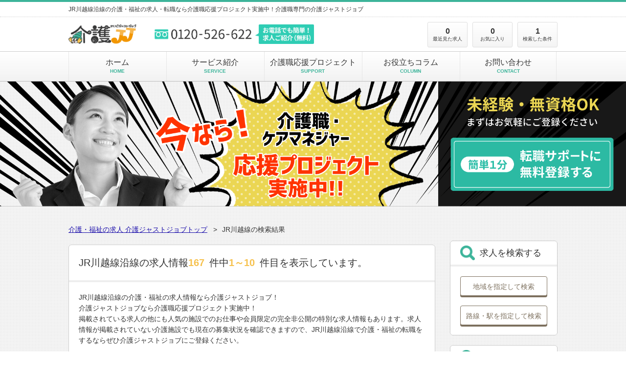

--- FILE ---
content_type: text/html;charset=UTF-8
request_url: https://kaigojj.com/rosen/11322
body_size: 56242
content:
<!DOCTYPE html>
<html lang="ja">
<head>

<!-- Global site tag (gtag.js) - Google Analytics -->
<script async src="https://www.googletagmanager.com/gtag/js?id=G-69LTJP2QX8"></script>
<script>
  window.dataLayer = window.dataLayer || [];
  function gtag(){dataLayer.push(arguments);}
  gtag('js', new Date());

  gtag('config', 'G-69LTJP2QX8');
</script>

<meta http-equiv="Content-Type" content="text/html; charset=utf-8"/>
<title>JR川越線沿線の介護・福祉の求人・転職は介護ジャストジョブ【介護職応援プロジェクト実施中】</title>
<meta name="keywords" content="JR川越線,介護,福祉,求人,転職,介護職応援プロジェクト,介護ジャストジョブ"/>
<meta name="description" content="JR川越線沿線の介護・福祉専門の求人・転職情報なら介護職応援プロジェクト実施中！介護ジャストジョブ。（2025年11月18日更新）ハローワークの最新求人も更新中！転職サポート10年の実績で介護職への転職をサポート！"/>
<meta name="robots" content="index,follow"/>
<link rel="shortcut icon" href="/content/comedical/images/favicon.ico" />
<link rel="next" href="/rosen/11322/2page"/>
<link rel="canonical" href="https://kaigojj.com/rosen/11322"/>
<link rel="alternate" media="only screen and (max-width: 640px)" href="https://kaigojj.com/sp/rosen/11322">
<link type="text/css" rel="stylesheet" media="all" href="https://ajax.googleapis.com/ajax/libs/jqueryui/1.11.4/themes/smoothness/jquery-ui.css"/>
<link type="text/css" rel="stylesheet" media="all" href="/core/content/jquery-ui-skins/jquery-ui-skins.css"/>
<link type="text/css" rel="stylesheet" media="all" href="https://cdn.jsdelivr.net/semantic-ui/2.2.6/semantic.min.css"/>
<link type="text/css" rel="stylesheet" media="all" href="/core/content/remodal/remodal.css"/>
<link type="text/css" rel="stylesheet" media="all" href="/core/content/remodal/remodal-default-theme.css"/>
<link type="text/css" rel="stylesheet" media="all" href="/content/comedical/css/reset.css"/>
<link type="text/css" rel="stylesheet" media="all" href="/content/comedical/css/style.css"/>
<link type="text/css" rel="stylesheet" media="all" href="/content/comedical/css/jquery.css"/>
<link type="text/css" rel="stylesheet" media="all" href="/content/style.css"/>
<link type="text/css" rel="stylesheet" media="all" href="/content/articles.css"/>
<script src="https://ajax.googleapis.com/ajax/libs/jquery/1.12.2/jquery.min.js"></script>
<script src="https://ajax.googleapis.com/ajax/libs/jqueryui/1.11.4/jquery-ui.min.js"></script>
<script src="https://ajax.googleapis.com/ajax/libs/jqueryui/1.11.4/i18n/jquery-ui-i18n.min.js"></script>
<script src="/core/content/jquery-ui-i18n-ja/jquery-ui-i18n-ja.js"></script>
<script src="https://cdn.jsdelivr.net/semantic-ui/2.2.6/semantic.min.js"></script>
<script src="/core/content/remodal/remodal.js"></script>
<script src="https://cdn.jsdelivr.net/npm/vue@2.6.7"></script>
<script src="/app/lens/dist/app.js"></script>
<script src="/content/comedical/js/remodal.min.js"></script>
<script src="/content/comedical/js/pagetop.js"></script>
<script>
if (history.replaceState) history.replaceState(null, null, "/rosen/11322")</script>
<script src="/content/misc.js"></script>
<script>
ActionCentre.bindEvents()</script>
<script>
$(function() { $(".narabikae select").change(function() {
location.href = $(this).val()
}) })</script>
<script src="/core/content/lib/sprintf.js"></script>
<script src="/core/content/lib/logger.js"></script>
<script src="/core/content/jquery-plugins/base.js"></script>
<script src="/core/content/jquery-plugins/arrays.js"></script>
<script src="/core/content/jquery-plugins/oop.js"></script>
<script src="/core/content/jquery-plugins/storage.js"></script>
<script src="/core/content/jquery-plugins/template.js"></script>
<script src="/core/content/jquery-plugins/hubs.js"></script>
<script src="/core/content/jquery-plugins/components.js"></script>
<script src="/content/search.js"></script>
<script>
$(function() {
var bindings = {
prefecture: $('#thinForm *[name=prefecture]'),
city: $('#thinForm *[name=cities]'),
railway: $('#thinForm *[name=railways]'),
station: $('#thinForm *[name=stations]'),
onOk: function() {
$('#sideForm').submit()
}
}
var rwf = Search.buildRailwayBox(bindings)
$('#byRailway').click(function() {
bindings.city.val('')
rwf.sync()
rwf.element.remodal().open()
})
var lof = Search.buildLocationBox(bindings)
$('#byLocation').click(function() {
bindings.railway.val('')
bindings.station.val('')
lof.sync()
lof.element.remodal().open()
})
})
</script>

<script>
  (function(i,s,o,g,r,a,m){i['GoogleAnalyticsObject']=r;i[r]=i[r]||function(){
  (i[r].q=i[r].q||[]).push(arguments)},i[r].l=1*new Date();a=s.createElement(o),
  m=s.getElementsByTagName(o)[0];a.async=1;a.src=g;m.parentNode.insertBefore(a,m)
  })(window,document,'script','https://www.google-analytics.com/analytics.js','ga');

  ga('create', 'UA-10262986-11', 'auto');
  ga('send', 'pageview');

</script>




		

<script type="application/ld+json">
{
"@context": "http://schema.org",
"@type": "BreadcrumbList",
"itemListElement":
[
{
"@type": "ListItem",
"position": 1,
"name": "介護・福祉の求人 介護ジャストジョブトップ",
"item": "https://kaigojj.com/"
}
]
}
</script>



</head>

<body>

<div id="catch">
<div id="catch_in" class="cf">
	<h1><span>JR川越線沿線の介護・福祉の求人・転職なら介護職応援プロジェクト実施中！介護職専門の介護ジャストジョブ</span></h1>
    <img src="/content/comedical/images/tel.png" alt="お問合せは　フリーダイヤル[0120-526-622]"/>
</div><!-- catch_in -->
</div><!-- catch -->

<!-- ************************************************** ▼共通ヘッダー▼ ************************************************** -->

<div id="header">
<div id="header_in" class="cf">
	<p><a href="/"><img src="/content/comedical/images/logo.png" alt=""></a></p>
	<ul id="personal" class="cf">
		<li><a href="/recents">0<span>最近見た求人</span></a></li>
		<li><a href="/favorites">0<span>お気に入り</span></a></li>
		<li><a href="/jobs/search/history">1<span>検索した条件</span></a></li>
	</ul><!-- personal -->
</div><!-- header_in -->
</div><!-- header -->

<div class="g_nav">
	<ul>
		<li><a href="/">ホーム<span>HOME</span></a></li>
		<li><a href="/services">サービス紹介<span>SERVICE</span></a></li>
		<li><a href="/oiwaikin">介護職応援プロジェクト<span>SUPPORT</span></a></li>
		<li><a href="/articles/columns">お役立ちコラム<span>COLUMN</span></a></li>
		<li><a href="/contact">お問い合わせ<span>CONTACT</span></a></li>
	</ul>
</div><!-- g_nav -->

<!-- ************************************************** ▲共通ヘッダー▲ ************************************************** -->

<div id="mainV">
	<a href="/register"><img src="/content/comedical/images/mainv_camp.png" alt="【介護職応援プロジェクト実施中】 介護求人サイト介護ジャストジョブ"></a>
</div>
<!--メインビジュアル -->

<div id="container" class="cf">

<div id="content">
	
  		
  <ul class="pankuzu cf">
  	
    	
      
      	<li><a href="/">介護・福祉の求人 介護ジャストジョブトップ</a></li>
      
    
    	
      
      	<li>JR川越線の検索結果</li>
      
    
  </ul>

  
  
		
  	
      <div class="borderBox count centered">
        <h2>
        	
						
            JR川越線沿線の求人情報<span>167</span>件中<span>1～10</span>件目を表示しています。
          
        </h2>
        
        
        
        
          <div class="message">
            <p>JR川越線沿線の介護・福祉の求人情報なら介護ジャストジョブ！<br>介護ジャストジョブなら介護職応援プロジェクト実施中！<br>掲載されている求人の他にも人気の施設でのお仕事や会員限定の完全非公開の特別な求人情報もあります。求人情報が掲載されていない介護施設でも現在の募集状況を確認できますので、JR川越線沿線で介護・福祉の転職をするならぜひ介護ジャストジョブにご登録ください。</p>
          </div>
        
        
      </div>
    
  
  
		
  	
      <div class="borderBox">  
        <form action="/jobs/search" id="dive">
          <input type="hidden" name="railways" value="11322"/>
          <input type="hidden" name="page" value="1"/>
          <h2 class="hx hx_s hx_dot">JR川越線の駅から絞り込む</h2>	
          <div class="job">
            <dl class="cf">
              <dd>
                <ul>
                  
                  
                    
                    
                      <li>
                        <input type="checkbox" id="station.1132201" name="stations" value="1132201">
                        <label for="station.1132201">大宮駅(70)</label>
                      </li>
                    
                  
                    
                    
                      <li>
                        <input type="checkbox" id="station.1132202" name="stations" value="1132202">
                        <label for="station.1132202">日進駅(8)</label>
                      </li>
                    
                  
                    
                    
                      <li>
                        <input type="checkbox" id="station.1132203" name="stations" value="1132203">
                        <label for="station.1132203">指扇駅(10)</label>
                      </li>
                    
                  
                    
                    
                      <li>
                        <input type="checkbox" id="station.1132204" name="stations" value="1132204">
                        <label for="station.1132204">南古谷駅(8)</label>
                      </li>
                    
                  
                    
                    
                      <li>
                        <input type="checkbox" id="station.1132205" name="stations" value="1132205">
                        <label for="station.1132205">川越駅(38)</label>
                      </li>
                    
                  
                    
                    
                      <li>
                        <input type="checkbox" id="station.1132206" name="stations" value="1132206">
                        <label for="station.1132206">西川越駅(2)</label>
                      </li>
                    
                  
                    
                    
                      <li>
                        <input type="checkbox" id="station.1132207" name="stations" value="1132207">
                        <label for="station.1132207">的場駅(4)</label>
                      </li>
                    
                  
                    
                    
                      <li>
                        <input type="checkbox" id="station.1132208" name="stations" value="1132208">
                        <label for="station.1132208">笠幡駅(1)</label>
                      </li>
                    
                  
                    
                    
                      <li>
                        <input type="checkbox" id="station.1132209" name="stations" value="1132209">
                        <label for="station.1132209">武蔵高萩駅(2)</label>
                      </li>
                    
                  
                    
                    
                  
                    
                    
                      <li>
                        <input type="checkbox" id="station.1132211" name="stations" value="1132211">
                        <label for="station.1132211">西大宮駅(26)</label>
                      </li>
                    
                  
                </ul>
              </dd>
            </dl>
          </div><!-- job -->
          <input type="submit" value="選択した条件で絞り込む" class="btn btn_main siborikomi">
        </form>
      </div>
		
  
  
		<h2 class="hx hx_o">おすすめ求人情報</h2>
  
		


	<div class="goodjob_wrap cf">
  	
      <div class="goodjob_box">
        <div class="cf">
        	
          
          <span class="icon">埼玉県</span>
        </div>
        
        
        <p><a href="/jobs/133559" title="介護付有料老人ホーム サニーライフ川越（正社員・介護職員(ケアスタッフ)）の介護・福祉の求人情報">介護付有料老人ホーム サニーライフ川越（...<!--20文字まで。21文字目は「…」 --></a></p>
        
        <div class="cf">
          <img src="/content/defaults/kaigojj_ph10.jpg" style="max-height: 120px"/>
          <ul class="goodjob_info">
            
            <li>埼玉県川越市</li>
            
            
            	<li><span class="employment permanent">正社員</span></li>
            
            
            <li>※月給は、基本給・新加算(月15日以上勤...</li>
          </ul>
        </div><!-- cf -->
				<p>■残業少なめなので、帰宅が早い！
■仕事帰りにショッピングモールでお買い物したいです...<!-- 42文字まで。43文字目は「…」--></p>
				
      </div>
    
      <div class="goodjob_box">
        <div class="cf">
        	
          
          <span class="icon">埼玉県</span>
        </div>
        
        
        <p><a href="/jobs/142889" title="川越下肢静脈瘤クリニック（正社員）の介護・福祉の求人情報">川越下肢静脈瘤クリニック（正社員）の介護...<!--20文字まで。21文字目は「…」 --></a></p>
        
        <div class="cf">
          <img src="/content/defaults/kaigojj_ph40.jpg" style="max-height: 120px"/>
          <ul class="goodjob_info">
            
            <li>埼玉県川越市</li>
            
            
            	<li><span class="employment permanent">正社員</span></li>
            
            
            <li></li>
          </ul>
        </div><!-- cf -->
				<p>■やっぱり決め手はお給料！能力次第で高給待遇も可能です。
■年に１回は旅行に行きたい...<!-- 42文字まで。43文字目は「…」--></p>
				
      </div>
    
      <div class="goodjob_box">
        <div class="cf">
        	
          
          <span class="icon">埼玉県</span>
        </div>
        
        
        <p><a href="/jobs/167294" title="城南中央病院（パート・アルバイト・機能訓練指導員）の介護・福祉の求人情報">城南中央病院（パート・アルバイト・機能訓...<!--20文字まで。21文字目は「…」 --></a></p>
        
        <div class="cf">
          <img src="/content/defaults/kaigojj_ph45.jpg" style="max-height: 120px"/>
          <ul class="goodjob_info">
            
            <li>埼玉県川越市</li>
            
            
            	<li><span class="employment partTime">パート・アルバイト</span></li>
            
            
            <li></li>
          </ul>
        </div><!-- cf -->
				<p>■高時給の求人です！
■駅近求人！通勤が楽です！
■未経験でも応募可能です！<!-- 42文字まで。43文字目は「…」--></p>
				
      </div>
    
      <div class="goodjob_box">
        <div class="cf">
        	
          
          <span class="icon">埼玉県</span>
        </div>
        
        
        <p><a href="/jobs/167293" title="城南中央病院（パート・アルバイト・機能訓練指導員）の介護・福祉の求人情報">城南中央病院（パート・アルバイト・機能訓...<!--20文字まで。21文字目は「…」 --></a></p>
        
        <div class="cf">
          <img src="/content/defaults/kaigojj_ph44.jpg" style="max-height: 120px"/>
          <ul class="goodjob_info">
            
            <li>埼玉県川越市</li>
            
            
            	<li><span class="employment partTime">パート・アルバイト</span></li>
            
            
            <li></li>
          </ul>
        </div><!-- cf -->
				<p>■やっぱりお給料は大事です。高時給がうれしい！
■駅近求人！通勤が楽です！
■未経験...<!-- 42文字まで。43文字目は「…」--></p>
				
      </div>
    
  </div>

  
		
		<ul class="inlineB borderBox p20">
      <li>チェックした求人をまとめて</li>
      
      	<li><a href="#" class="btn btn_favorite" data-action="addToFavoritesBulk"><span>お気に入りに追加</span></a></li>
      
      
      	<li><a href="#" class="btn btn_main btn_140" data-action="contactBulk">お問合せ</a></li>
      
      
    </ul>
	
  
		
		<div class="narabikae cf">
      <div>
        <select>
        	
          	<option value="/rosen/11322" selected>10件ずつ表示</option>
          
          	<option value="/rosen/11322?maxrows=20">20件ずつ表示</option>
          
          	<option value="/rosen/11322?maxrows=30">30件ずつ表示</option>
          
        </select>
        <select>
          <option value="/rosen/11322" selected>おすすめ順</option>
          <option value="/rosen/11322?sort=newest">新着順</option>
          <option value="/rosen/11322?sort=address">住所ごと</option>
          <option value="/rosen/11322?sort=salary">給与の高い順</option>
        </select>
      </div>      
      
<link type="text/css" rel="stylesheet" media="all" href="/app/views/custom/pager.css"/>
<div class="pager"><a class="pager-item pager-arrow pager-prev-arrow disabled">前へ</a><a class="pager-item active">1</a><a class="pager-item" href="/rosen/11322/2page">2</a><a class="pager-item" href="/rosen/11322/3page">3</a><span class="pager-abbr">...</span><a class="pager-item" href="/rosen/11322/17page">17</a><a class="pager-item pager-arrow pager-next-arrow" href="/rosen/11322/2page">次へ</a></div>
    </div>
	
  
		
		
    
		<div class="date">
    	
      	<label><input type="checkbox" data-name="jobId" value="133559">チェックして問合せ・応募する</label>
      
      <div class="date_title">
        
				<h3><a href="/jobs/133559">介護付有料老人ホーム サニーライフ川越（正社員・介護職員(ケアスタッフ)）の介護・福祉の求人情報</a></h3>
        <ul class="cf">
        	
          	<li class="characteristic-ineligibility">無資格OK</li>
          
          	<li class="characteristic-nearStation">駅近</li>
          
          	<li class="characteristic-carCommute">車通勤OK</li>
          
          	<li class="characteristic-transportationExpenses">交通費支給</li>
          
          	<li class="characteristic-overtimeFewer">残業少なめ</li>
          
          	<li class="characteristic-housingAssistance">住宅支援あり</li>
          
          	<li class="characteristic-relocationAssistance">転居支援あり</li>
          
          	<li class="characteristic-retirementPlan">退職金制度あり</li>
          
          	<li class="characteristic-Companyhousing">社宅あり</li>
          
          	<li class="characteristic-Shiftwork">交代制</li>
          
        </ul>
      </div><!-- date_title -->
    
      
      <div class="job_title">
        <p>残業少なめ｜駅近｜車通勤OK｜残業少なめなので、帰宅が早い！</p>
      </div>
      
      <div class="date_cont cf">
        <div>
          <img src="/content/defaults/kaigojj_ph10.jpg"/>
          <dl class="cf">
            <dt>求人番号：</dt>
            
            <dd>133559</dd>
            <dt>更新日：</dt>
            <dd>2025/11/18<!--※0000/0/0 --></dd>
          </dl>
        </div>
        <table class="type01">
          <tbody>
          	
            <tr>
              <th scope="row">職種</th>
              <td><span class="category care">介護職員(ケアスタッフ)</span></td>
            </tr>
            
          	
            <tr>
              <th scope="row">雇用形態</th>
              <td><span class="employment permanent">正社員</span></td>
            </tr>
            
            <tr>
              <th scope="row">勤務地</th>
              <td>埼玉県川越市</td>
            </tr>
						
						<tr>
							<th scope="row">最寄駅</th>
							<td>
								
								JR埼京線 川越駅 ...
							</td>
						</tr>
						
            
            
						
						
						
							<tr>
								<th scope="row">月給</th>
								<td>215,000円～</td>
							</tr>
						
            
            <tr>
              <th scope="row">コメント</th>
							<td>■残業少なめなので、帰宅が早い！
■仕事帰りにショッピングモールでお買い物したいです！（女性・30歳）
■車通勤OKだと楽でありがたいですね！（女性・30歳）</td>
              
            </tr>
            
          </tbody>
        </table>
      </div><!-- date_cont -->
      <ul class="inlineB">
      	
        	<li><a href="javascript:void(0)" class="btn btn_favorite" data-job-id="133559" data-action="addToFavorites"><span>お気に入りに追加</span></a></li>
        
      	
        <li><a href="/jobs/133559" class="btn btn_brown">詳細を見る</a></li>
      </ul>
      <!-- centered -->
    </div>
	
		
    
		<div class="date">
    	
      	<label><input type="checkbox" data-name="jobId" value="142889">チェックして問合せ・応募する</label>
      
      <div class="date_title">
        
				<h3><a href="/jobs/142889">川越下肢静脈瘤クリニック（正社員）の介護・福祉の求人情報</a></h3>
        <ul class="cf">
        	
          	<li class="characteristic-nearStation">駅近</li>
          
          	<li class="characteristic-carCommute">車通勤OK</li>
          
          	<li class="characteristic-transportationExpenses">交通費支給</li>
          
          	<li class="characteristic-noNightShift">夜勤なし</li>
          
          	<li class="characteristic-noOvertime">残業なし</li>
          
          	<li class="characteristic-120days">年間休日120日以上</li>
          
          	<li class="characteristic-2daysOrMore">週休2日以上</li>
          
          	<li class="characteristic-re-employmentSystem">再雇用制度</li>
          
          	<li class="characteristic-highSalary">高給</li>
          
        </ul>
      </div><!-- date_title -->
    
      
      <div class="job_title">
        <p>良給与｜残業なし｜やっぱり決め手はお給料！能力次第で高給待遇も可能です。</p>
      </div>
      
      <div class="date_cont cf">
        <div>
          <img src="/content/defaults/kaigojj_ph40.jpg"/>
          <dl class="cf">
            <dt>求人番号：</dt>
            
            <dd>142889</dd>
            <dt>更新日：</dt>
            <dd>2019/05/30<!--※0000/0/0 --></dd>
          </dl>
        </div>
        <table class="type01">
          <tbody>
          	
          	
            <tr>
              <th scope="row">雇用形態</th>
              <td><span class="employment permanent">正社員</span></td>
            </tr>
            
            <tr>
              <th scope="row">勤務地</th>
              <td>埼玉県川越市</td>
            </tr>
						
						<tr>
							<th scope="row">最寄駅</th>
							<td>
								
								JR埼京線 川越駅 ...
							</td>
						</tr>
						
            
            
						
						
						
							<tr>
								<th scope="row">月給</th>
								<td>300,000円～</td>
							</tr>
						
            
            <tr>
              <th scope="row">コメント</th>
							<td>■やっぱり決め手はお給料！能力次第で高給待遇も可能です。
■年に１回は旅行に行きたいので、年間休日数を重視してます。（女性・27歳）
■効率的な働き方を推進！無駄な残業は一切なし！</td>
              
            </tr>
            
          </tbody>
        </table>
      </div><!-- date_cont -->
      <ul class="inlineB">
      	
        	<li><a href="javascript:void(0)" class="btn btn_favorite" data-job-id="142889" data-action="addToFavorites"><span>お気に入りに追加</span></a></li>
        
      	
        <li><a href="/jobs/142889" class="btn btn_brown">詳細を見る</a></li>
      </ul>
      <!-- centered -->
    </div>
	
		
    
		<div class="date">
    	
      	<label><input type="checkbox" data-name="jobId" value="167294">チェックして問合せ・応募する</label>
      
      <div class="date_title">
        
				<h3><a href="/jobs/167294">城南中央病院（パート・アルバイト・機能訓練指導員）の介護・福祉の求人情報</a></h3>
        <ul class="cf">
        	
          	<li class="characteristic-noExperience">未経験OK</li>
          
          	<li class="characteristic-nearStation">駅近</li>
          
          	<li class="characteristic-carCommute">車通勤OK</li>
          
          	<li class="characteristic-highSalary">高給</li>
          
        </ul>
      </div><!-- date_title -->
    
      
      <div class="job_title">
        <p>高時給｜駅近｜未経験可｜高時給の求人です！</p>
      </div>
      
      <div class="date_cont cf">
        <div>
          <img src="/content/defaults/kaigojj_ph45.jpg"/>
          <dl class="cf">
            <dt>求人番号：</dt>
            
            <dd>167294</dd>
            <dt>更新日：</dt>
            <dd>2025/06/10<!--※0000/0/0 --></dd>
          </dl>
        </div>
        <table class="type01">
          <tbody>
          	
            <tr>
              <th scope="row">職種</th>
              <td><span class="category rehabilitation">機能訓練指導員</span></td>
            </tr>
            
          	
            <tr>
              <th scope="row">雇用形態</th>
              <td><span class="employment partTime">パート・アルバイト</span></td>
            </tr>
            
            <tr>
              <th scope="row">勤務地</th>
              <td>埼玉県川越市</td>
            </tr>
						
						<tr>
							<th scope="row">最寄駅</th>
							<td>
								
								JR埼京線 川越駅 ...
							</td>
						</tr>
						
            
            
						
						
						
							<tr>
								<th scope="row">時給</th>
								<td>2,000円～</td>
							</tr>
						
            
            <tr>
              <th scope="row">コメント</th>
							<td>■高時給の求人です！
■駅近求人！通勤が楽です！
■未経験でも応募可能です！</td>
              
            </tr>
            
          </tbody>
        </table>
      </div><!-- date_cont -->
      <ul class="inlineB">
      	
        	<li><a href="javascript:void(0)" class="btn btn_favorite" data-job-id="167294" data-action="addToFavorites"><span>お気に入りに追加</span></a></li>
        
      	
        <li><a href="/jobs/167294" class="btn btn_brown">詳細を見る</a></li>
      </ul>
      <!-- centered -->
    </div>
	
		
    
		<div class="date">
    	
      	<label><input type="checkbox" data-name="jobId" value="167293">チェックして問合せ・応募する</label>
      
      <div class="date_title">
        
				<h3><a href="/jobs/167293">城南中央病院（パート・アルバイト・機能訓練指導員）の介護・福祉の求人情報</a></h3>
        <ul class="cf">
        	
          	<li class="characteristic-noExperience">未経験OK</li>
          
          	<li class="characteristic-nearStation">駅近</li>
          
          	<li class="characteristic-carCommute">車通勤OK</li>
          
          	<li class="characteristic-highSalary">高給</li>
          
        </ul>
      </div><!-- date_title -->
    
      
      <div class="job_title">
        <p>高時給｜駅近｜未経験可｜やっぱりお給料は大事です。高時給がうれしい！</p>
      </div>
      
      <div class="date_cont cf">
        <div>
          <img src="/content/defaults/kaigojj_ph44.jpg"/>
          <dl class="cf">
            <dt>求人番号：</dt>
            
            <dd>167293</dd>
            <dt>更新日：</dt>
            <dd>2025/06/10<!--※0000/0/0 --></dd>
          </dl>
        </div>
        <table class="type01">
          <tbody>
          	
            <tr>
              <th scope="row">職種</th>
              <td><span class="category rehabilitation">機能訓練指導員</span></td>
            </tr>
            
          	
            <tr>
              <th scope="row">雇用形態</th>
              <td><span class="employment partTime">パート・アルバイト</span></td>
            </tr>
            
            <tr>
              <th scope="row">勤務地</th>
              <td>埼玉県川越市</td>
            </tr>
						
						<tr>
							<th scope="row">最寄駅</th>
							<td>
								
								JR埼京線 川越駅 ...
							</td>
						</tr>
						
            
            
						
						
						
							<tr>
								<th scope="row">時給</th>
								<td>2,000円～</td>
							</tr>
						
            
            <tr>
              <th scope="row">コメント</th>
							<td>■やっぱりお給料は大事です。高時給がうれしい！
■駅近求人！通勤が楽です！
■未経験でも応募可能です！</td>
              
            </tr>
            
          </tbody>
        </table>
      </div><!-- date_cont -->
      <ul class="inlineB">
      	
        	<li><a href="javascript:void(0)" class="btn btn_favorite" data-job-id="167293" data-action="addToFavorites"><span>お気に入りに追加</span></a></li>
        
      	
        <li><a href="/jobs/167293" class="btn btn_brown">詳細を見る</a></li>
      </ul>
      <!-- centered -->
    </div>
	
		
    
		<div class="date">
    	
      	<label><input type="checkbox" data-name="jobId" value="167292">チェックして問合せ・応募する</label>
      
      <div class="date_title">
        
				<h3><a href="/jobs/167292">城南中央病院（パート・アルバイト・機能訓練指導員）の介護・福祉の求人情報</a></h3>
        <ul class="cf">
        	
          	<li class="characteristic-noExperience">未経験OK</li>
          
          	<li class="characteristic-nearStation">駅近</li>
          
          	<li class="characteristic-carCommute">車通勤OK</li>
          
          	<li class="characteristic-highSalary">高給</li>
          
        </ul>
      </div><!-- date_title -->
    
      
      <div class="job_title">
        <p>高時給｜駅近｜未経験可｜収入重視の方に選ばれる求人</p>
      </div>
      
      <div class="date_cont cf">
        <div>
          <img src="/content/defaults/kaigojj_ph43.jpg"/>
          <dl class="cf">
            <dt>求人番号：</dt>
            
            <dd>167292</dd>
            <dt>更新日：</dt>
            <dd>2025/06/10<!--※0000/0/0 --></dd>
          </dl>
        </div>
        <table class="type01">
          <tbody>
          	
            <tr>
              <th scope="row">職種</th>
              <td><span class="category rehabilitation">機能訓練指導員</span></td>
            </tr>
            
          	
            <tr>
              <th scope="row">雇用形態</th>
              <td><span class="employment partTime">パート・アルバイト</span></td>
            </tr>
            
            <tr>
              <th scope="row">勤務地</th>
              <td>埼玉県川越市</td>
            </tr>
						
						<tr>
							<th scope="row">最寄駅</th>
							<td>
								
								JR埼京線 川越駅 ...
							</td>
						</tr>
						
            
            
						
						
						
							<tr>
								<th scope="row">時給</th>
								<td>2,000円～</td>
							</tr>
						
            
            <tr>
              <th scope="row">コメント</th>
							<td>■収入重視の方に選ばれる求人
■運転できないので、公共機関での通勤限定で探したい。（女性・42歳）
■未経験でも応募可能です！</td>
              
            </tr>
            
          </tbody>
        </table>
      </div><!-- date_cont -->
      <ul class="inlineB">
      	
        	<li><a href="javascript:void(0)" class="btn btn_favorite" data-job-id="167292" data-action="addToFavorites"><span>お気に入りに追加</span></a></li>
        
      	
        <li><a href="/jobs/167292" class="btn btn_brown">詳細を見る</a></li>
      </ul>
      <!-- centered -->
    </div>
	
		
    
		<div class="date">
    	
      	<label><input type="checkbox" data-name="jobId" value="152639">チェックして問合せ・応募する</label>
      
      <div class="date_title">
        
				<h3><a href="/jobs/152639">埼玉県さいたま市西区の正社員・ケアマネージャーの求人情報</a></h3>
        <ul class="cf">
        	
          	<li class="characteristic-carCommute">車通勤OK</li>
          
          	<li class="characteristic-transportationExpenses">交通費支給</li>
          
          	<li class="characteristic-overtimeFewer">残業少なめ</li>
          
          	<li class="characteristic-120days">年間休日120日以上</li>
          
          	<li class="characteristic-re-employmentSystem">再雇用制度</li>
          
          	<li class="characteristic-retirementPlan">退職金制度あり</li>
          
          	<li class="characteristic-highSalary">高給</li>
          
          	<li class="characteristic-edu">学歴不問</li>
          
        </ul>
      </div><!-- date_title -->
    
      
      <div class="job_title">
        <p>良給与｜残業少なめ｜車通勤OK｜収入重視の方に選ばれる求人</p>
      </div>
      
      <div class="date_cont cf">
        <div>
          <img src="/content/defaults/kaigojj_ph40.jpg"/>
          <dl class="cf">
            <dt>求人番号：</dt>
            
            <dd>152639</dd>
            <dt>更新日：</dt>
            <dd>2022/10/03<!--※0000/0/0 --></dd>
          </dl>
        </div>
        <table class="type01">
          <tbody>
          	
            <tr>
              <th scope="row">職種</th>
              <td><span class="category careManager">ケアマネージャー</span></td>
            </tr>
            
          	
            <tr>
              <th scope="row">雇用形態</th>
              <td><span class="employment permanent">正社員</span></td>
            </tr>
            
            <tr>
              <th scope="row">勤務地</th>
              <td>埼玉県さいたま市西区</td>
            </tr>
						
						<tr>
							<th scope="row">最寄駅</th>
							<td>
								
								JR川越線 西大宮駅 
							</td>
						</tr>
						
            
            
						
						
						
							<tr>
								<th scope="row">月給</th>
								<td>330,000円～350,000円</td>
							</tr>
						
            
            <tr>
              <th scope="row">コメント</th>
							<td>■収入重視の方に選ばれる求人
■残業少なめ！帰宅時間が重要な方へ！
■車通勤OKだと楽でありがたいですね！（女性・30歳）</td>
              
            </tr>
            
          </tbody>
        </table>
      </div><!-- date_cont -->
      <ul class="inlineB">
      	
        	<li><a href="javascript:void(0)" class="btn btn_favorite" data-job-id="152639" data-action="addToFavorites"><span>お気に入りに追加</span></a></li>
        
      	
        <li><a href="/jobs/152639" class="btn btn_brown">詳細を見る</a></li>
      </ul>
      <!-- centered -->
    </div>
	
		
    
		<div class="date">
    	
      	<label><input type="checkbox" data-name="jobId" value="147589">チェックして問合せ・応募する</label>
      
      <div class="date_title">
        
				<h3><a href="/jobs/147589">医療法人社団 松弘会 トワーム小江戸病院（正社員・ソーシャルワーカー）の介護・福祉の求人情報</a></h3>
        <ul class="cf">
        	
          	<li class="characteristic-nearStation">駅近</li>
          
          	<li class="characteristic-carCommute">車通勤OK</li>
          
          	<li class="characteristic-transportationExpenses">交通費支給</li>
          
          	<li class="characteristic-noNightShift">夜勤なし</li>
          
          	<li class="characteristic-noOvertime">残業なし</li>
          
          	<li class="characteristic-120days">年間休日120日以上</li>
          
          	<li class="characteristic-2daysOrMore">週休2日以上</li>
          
          	<li class="characteristic-careLeave">介護休暇あり</li>
          
          	<li class="characteristic-re-employmentSystem">再雇用制度</li>
          
          	<li class="characteristic-retirementPlan">退職金制度あり</li>
          
          	<li class="characteristic-edu">学歴不問</li>
          
        </ul>
      </div><!-- date_title -->
    
      
      <div class="job_title">
        <p>残業なし｜駅近｜趣味の時間が必要なので、休日が多いところを探してます。</p>
      </div>
      
      <div class="date_cont cf">
        <div>
          <img src="/fab/download/D9F9CBDC-7392-40F5-8AC95DF82CEFBE05/T_N23241_43976.jpg"/>
          <dl class="cf">
            <dt>求人番号：</dt>
            
            <dd>147589</dd>
            <dt>更新日：</dt>
            <dd>2021/02/05<!--※0000/0/0 --></dd>
          </dl>
        </div>
        <table class="type01">
          <tbody>
          	
            <tr>
              <th scope="row">職種</th>
              <td><span class="category sw">ソーシャルワーカー</span></td>
            </tr>
            
          	
            <tr>
              <th scope="row">雇用形態</th>
              <td><span class="employment permanent">正社員</span></td>
            </tr>
            
            <tr>
              <th scope="row">勤務地</th>
              <td>埼玉県川越市</td>
            </tr>
						
						<tr>
							<th scope="row">最寄駅</th>
							<td>
								
								JR埼京線 川越駅 ...
							</td>
						</tr>
						
            
            
						
						
						
							<tr>
								<th scope="row">月給</th>
								<td>200,000円～230,000円</td>
							</tr>
						
            
            <tr>
              <th scope="row">コメント</th>
							<td>規則正しい生活を送れる！定時が17時で残業も少なめなので仕事のオンオフをしっかりとつけて働くことができます。プライベートを充実させたい方や子育て中の方もおすすめです。選べる通勤スタイル！車通勤が可能な...</td>
              
            </tr>
            
          </tbody>
        </table>
      </div><!-- date_cont -->
      <ul class="inlineB">
      	
        	<li><a href="javascript:void(0)" class="btn btn_favorite" data-job-id="147589" data-action="addToFavorites"><span>お気に入りに追加</span></a></li>
        
      	
        <li><a href="/jobs/147589" class="btn btn_brown">詳細を見る</a></li>
      </ul>
      <!-- centered -->
    </div>
	
		
    
		<div class="date">
    	
      	<label><input type="checkbox" data-name="jobId" value="144492">チェックして問合せ・応募する</label>
      
      <div class="date_title">
        
				<h3><a href="/jobs/144492">医療法人社団 松弘会 トワーム小江戸病院（正社員・介護職員(ケアスタッフ)）の介護・福祉の求人情報</a></h3>
        <ul class="cf">
        	
          	<li class="characteristic-noExperience">未経験OK</li>
          
          	<li class="characteristic-ineligibility">無資格OK</li>
          
          	<li class="characteristic-nearStation">駅近</li>
          
          	<li class="characteristic-carCommute">車通勤OK</li>
          
          	<li class="characteristic-transportationExpenses">交通費支給</li>
          
          	<li class="characteristic-overtimeFewer">残業少なめ</li>
          
          	<li class="characteristic-120days">年間休日120日以上</li>
          
          	<li class="characteristic-2daysOrMore">週休2日以上</li>
          
          	<li class="characteristic-careLeave">介護休暇あり</li>
          
          	<li class="characteristic-re-employmentSystem">再雇用制度</li>
          
          	<li class="characteristic-retirementPlan">退職金制度あり</li>
          
          	<li class="characteristic-edu">学歴不問</li>
          
        </ul>
      </div><!-- date_title -->
    
      
      <div class="job_title">
        <p>残業少なめ｜駅近｜趣味の時間が必要なので、休日が多いところを探してます。</p>
      </div>
      
      <div class="date_cont cf">
        <div>
          <img src="/fab/download/64275F9C-C107-492E-B69D02FB5BA246D7/T_N23241_39842.jpg"/>
          <dl class="cf">
            <dt>求人番号：</dt>
            
            <dd>144492</dd>
            <dt>更新日：</dt>
            <dd>2024/09/04<!--※0000/0/0 --></dd>
          </dl>
        </div>
        <table class="type01">
          <tbody>
          	
            <tr>
              <th scope="row">職種</th>
              <td><span class="category care">介護職員(ケアスタッフ)</span></td>
            </tr>
            
          	
            <tr>
              <th scope="row">雇用形態</th>
              <td><span class="employment permanent">正社員</span></td>
            </tr>
            
            <tr>
              <th scope="row">勤務地</th>
              <td>埼玉県川越市</td>
            </tr>
						
						<tr>
							<th scope="row">最寄駅</th>
							<td>
								
								JR埼京線 川越駅 ...
							</td>
						</tr>
						
            
            
						
						
						
							<tr>
								<th scope="row">月給</th>
								<td>198,000円～255,000円</td>
							</tr>
						
            
            <tr>
              <th scope="row">コメント</th>
							<td>気持ちにゆとりが持てる！残業が月5時間ほどなので仕事帰りの時間も充実させながら働けます。お休みばっちり！年間休日120日でしっかりとお休みがとれます。プライベートを充実させたい方や、家事・子育てなどと...</td>
              
            </tr>
            
          </tbody>
        </table>
      </div><!-- date_cont -->
      <ul class="inlineB">
      	
        	<li><a href="javascript:void(0)" class="btn btn_favorite" data-job-id="144492" data-action="addToFavorites"><span>お気に入りに追加</span></a></li>
        
      	
        <li><a href="/jobs/144492" class="btn btn_brown">詳細を見る</a></li>
      </ul>
      <!-- centered -->
    </div>
	
		
    
		<div class="date">
    	
      	<label><input type="checkbox" data-name="jobId" value="135339">チェックして問合せ・応募する</label>
      
      <div class="date_title">
        
				<h3><a href="/jobs/135339">やさしい手白鍬巡回訪問介護事業所（正社員・ケアマネージャー）の介護・福祉の求人情報</a></h3>
        <ul class="cf">
        	
          	<li class="characteristic-spouse">扶養手当あり</li>
          
          	<li class="characteristic-noExperience">未経験OK</li>
          
          	<li class="characteristic-nearStation">駅近</li>
          
          	<li class="characteristic-carCommute">車通勤OK</li>
          
          	<li class="characteristic-transportationExpenses">交通費支給</li>
          
          	<li class="characteristic-noNightShift">夜勤なし</li>
          
          	<li class="characteristic-overtimeFewer">残業少なめ</li>
          
          	<li class="characteristic-120days">年間休日120日以上</li>
          
          	<li class="characteristic-2daysOrMore">週休2日以上</li>
          
          	<li class="characteristic-trainingSystem">研修制度充実</li>
          
          	<li class="characteristic-housingAssistance">住宅支援あり</li>
          
          	<li class="characteristic-re-employmentSystem">再雇用制度</li>
          
          	<li class="characteristic-retirementPlan">退職金制度あり</li>
          
          	<li class="characteristic-edu">学歴不問</li>
          
        </ul>
      </div><!-- date_title -->
    
      
      <div class="job_title">
        <p>車通勤OK｜駅近｜旅行や趣味のある方に激推の求人です</p>
      </div>
      
      <div class="date_cont cf">
        <div>
          <img src="/content/defaults/kaigojj_ph40.jpg"/>
          <dl class="cf">
            <dt>求人番号：</dt>
            
            <dd>135339</dd>
            <dt>更新日：</dt>
            <dd>2019/03/13<!--※0000/0/0 --></dd>
          </dl>
        </div>
        <table class="type01">
          <tbody>
          	
            <tr>
              <th scope="row">職種</th>
              <td><span class="category careManager">ケアマネージャー</span></td>
            </tr>
            
          	
            <tr>
              <th scope="row">雇用形態</th>
              <td><span class="employment permanent">正社員</span></td>
            </tr>
            
            <tr>
              <th scope="row">勤務地</th>
              <td>埼玉県さいたま市桜区</td>
            </tr>
						
						<tr>
							<th scope="row">最寄駅</th>
							<td>
								
								宇都宮線 大宮駅 ...
							</td>
						</tr>
						
            
            
						
						
						
							<tr>
								<th scope="row">月給</th>
								<td>222,000円～237,000円</td>
							</tr>
						
            
            <tr>
              <th scope="row">コメント</th>
							<td>■旅行や趣味のある方に激推の求人です
■車通勤可能です！
■駅から徒歩圏内！通勤楽々！</td>
              
            </tr>
            
          </tbody>
        </table>
      </div><!-- date_cont -->
      <ul class="inlineB">
      	
        	<li><a href="javascript:void(0)" class="btn btn_favorite" data-job-id="135339" data-action="addToFavorites"><span>お気に入りに追加</span></a></li>
        
      	
        <li><a href="/jobs/135339" class="btn btn_brown">詳細を見る</a></li>
      </ul>
      <!-- centered -->
    </div>
	
		
    
		<div class="date">
    	
      	<label><input type="checkbox" data-name="jobId" value="117233">チェックして問合せ・応募する</label>
      
      <div class="date_title">
        
				<h3><a href="/jobs/117233">大宮区東部圏域地域包括支援センター 白菊苑（正社員・ソーシャルワーカー）の介護・福祉の求人情報</a></h3>
        <ul class="cf">
        	
          	<li class="characteristic-spouse">扶養手当あり</li>
          
          	<li class="characteristic-noExperience">未経験OK</li>
          
          	<li class="characteristic-nearStation">駅近</li>
          
          	<li class="characteristic-transportationExpenses">交通費支給</li>
          
          	<li class="characteristic-noNightShift">夜勤なし</li>
          
          	<li class="characteristic-overtimeFewer">残業少なめ</li>
          
          	<li class="characteristic-120days">年間休日120日以上</li>
          
          	<li class="characteristic-2daysOrMore">週休2日以上</li>
          
          	<li class="characteristic-housingAssistance">住宅支援あり</li>
          
          	<li class="characteristic-re-employmentSystem">再雇用制度</li>
          
          	<li class="characteristic-retirementPlan">退職金制度あり</li>
          
        </ul>
      </div><!-- date_title -->
    
      
      <div class="job_title">
        <p>残業少なめ｜駅近｜ゆとりある休日。家族との時間を増やしてみるのはいかがですか！</p>
      </div>
      
      <div class="date_cont cf">
        <div>
          <img src="/fab/download/5E36B5C5-779F-4FAE-A6FCB7BFFA78C88A/212849_1.jpg"/>
          <dl class="cf">
            <dt>求人番号：</dt>
            
            <dd>117233</dd>
            <dt>更新日：</dt>
            <dd>2018/08/03<!--※0000/0/0 --></dd>
          </dl>
        </div>
        <table class="type01">
          <tbody>
          	
            <tr>
              <th scope="row">職種</th>
              <td><span class="category sw">ソーシャルワーカー</span></td>
            </tr>
            
          	
            <tr>
              <th scope="row">雇用形態</th>
              <td><span class="employment permanent">正社員</span></td>
            </tr>
            
            <tr>
              <th scope="row">勤務地</th>
              <td>埼玉県さいたま市大宮区</td>
            </tr>
						
						<tr>
							<th scope="row">最寄駅</th>
							<td>
								
								宇都宮線 大宮駅 ...
							</td>
						</tr>
						
            
            
						
						
						
							<tr>
								<th scope="row">月給</th>
								<td>222,555円～222,555円</td>
							</tr>
						
            
            <tr>
              <th scope="row">コメント</th>
							<td>年間休日が126日あるので仕事とプライベートのオンオフをしっかりとわけられます。残業は月平均3時間程度とほとんどないので仕事帰りの時間もしっかりと確保できます。育児休業取得実績があり出産後も働ける環境...</td>
              
            </tr>
            
          </tbody>
        </table>
      </div><!-- date_cont -->
      <ul class="inlineB">
      	
        	<li><a href="javascript:void(0)" class="btn btn_favorite" data-job-id="117233" data-action="addToFavorites"><span>お気に入りに追加</span></a></li>
        
      	
        <li><a href="/jobs/117233" class="btn btn_brown">詳細を見る</a></li>
      </ul>
      <!-- centered -->
    </div>
	
  
		
		<ul class="inlineB borderBox p20">
      <li>チェックした求人をまとめて</li>
      
      	<li><a href="#" class="btn btn_favorite" data-action="addToFavoritesBulk"><span>お気に入りに追加</span></a></li>
      
      
      	<li><a href="#" class="btn btn_main btn_140" data-action="contactBulk">お問合せ</a></li>
      
      
    </ul>
	
  
		
		<div class="narabikae cf">
      <div>
        <select>
        	
          	<option value="/rosen/11322" selected>10件ずつ表示</option>
          
          	<option value="/rosen/11322?maxrows=20">20件ずつ表示</option>
          
          	<option value="/rosen/11322?maxrows=30">30件ずつ表示</option>
          
        </select>
        <select>
          <option value="/rosen/11322" selected>おすすめ順</option>
          <option value="/rosen/11322?sort=newest">新着順</option>
          <option value="/rosen/11322?sort=address">住所ごと</option>
          <option value="/rosen/11322?sort=salary">給与の高い順</option>
        </select>
      </div>      
      
<div class="pager"><a class="pager-item pager-arrow pager-prev-arrow disabled">前へ</a><a class="pager-item active">1</a><a class="pager-item" href="/rosen/11322/2page">2</a><a class="pager-item" href="/rosen/11322/3page">3</a><span class="pager-abbr">...</span><a class="pager-item" href="/rosen/11322/17page">17</a><a class="pager-item pager-arrow pager-next-arrow" href="/rosen/11322/2page">次へ</a></div>
    </div>
	
  
</div><!-- content -->

<!-- ************************************************** -->

<div id="aside">
	
  	 
    <div class="borderBox change" id="thinForm">
      <p class="hx hx_s hx_bg">求人を検索する</p>
      <form action="/jobs/search" id="sideForm">
        <input type="hidden" name="prefecture" value=""/>
        <input type="hidden" name="cities" value=""/>
        <input type="hidden" name="railways" value="11322"/>
        <input type="hidden" name="stations" value=""/>
        
        <ul class="p20">
          <li><a href="javascript:void(0)" id="byLocation" class="btn">地域を指定して検索</a></li>
          <li><a href="javascript:void(0)" id="byRailway" class="btn">路線・駅を指定して検索</a></li>
          
        </ul>
      </form>
    </div>
	
  
  	
    
      <p class="bnr">
        <a href="/register">
          <img src="/content/comedical/images/touroku_bnr.png" alt="無料登録" width="218">
        </a>
      </p>
    
  
  
  	<div class="X-SpreadList change borderBox detail"><p class="hx hx_s hx_bg">条件で絞り込む</p><div id="RenderCriteriaTraversal"></div></div><script>
var RenderCriteriaTraversal = { 
	id: "RenderCriteriaTraversal",
	mode: "checkbox",
	criteria: {"sort":"featured","isLandingPage":true,"employments":[],"services":[],"cities":[],"qualifications":[],"railways":[{"railwayId":11322,"nameAbc":"","nameFurigana":"JR川越線","__id__":11322,"name":"JR川越線"}],"topEnabledOnly":0,"characteristics":[],"jobIds":[],"categories":[],"stations":[],"maxrows":10,"prefecture":null,"page":1}
}
</script>
  
	
	<p><a href="/over40"><img src="/content/comedical/images/over40.jpg" alt="40代・50代の皆さまへ" width="100%"></a></p>
</div><!-- aside -->



</div><!-- container -->

<!-- ************************************************** ▼共通フッター▼ ************************************************** -->

<div id="pagetop"><a href="#"><img src="/content/comedical/images/arrow5.gif" alt="ページトップに戻る"></a></div>

<div id="footer">
	<ul class="cf">
		<li><a href="/about">運営会社</a></li>
		<li><a href="/privacy">プライバシーポリシー</a></li>
    <li><a href="/forCorporation">採用ご担当者様へ</a></li>
		<li><a href="/sitemap">サイトマップ</a></li>
	</ul>
</div><!-- footer -->

<div class="copy"><p>&copy; 2017 株式会社JJメディケアキャリア</p></div>

<!-- ************************************************** ▲共通フッター▲ ************************************************** -->
</body>
</html>

--- FILE ---
content_type: text/css
request_url: https://kaigojj.com/core/content/jquery-ui-skins/jquery-ui-skins.css
body_size: 44
content:

.ui-corner-all {
	border-radius: 0;
}

--- FILE ---
content_type: text/css
request_url: https://kaigojj.com/content/comedical/css/style.css
body_size: 45299
content:
@charset "utf-8";
/* CSS Document */

/*------------------------------

基本構成

------------------------------*/
body{
	background-image:url(../images/bg_dot.gif);
	line-height:1.6;
	overflow-x:initial !important;
	min-width: 1000px;
}

#container{
	width: 1000px;
}

#content{
	width: 750px;
	float:left;
}

#aside{
	width: 220px;
	float:right;
}

/*------------------------------

基本デザイン

------------------------------*/
h1{display:inline;}

.pink{color:#3db49a;}
.bold{font-weight:bold;}

/*フォントサイズ*/
.fs14{font-size:14px !important;}
.fs12{font-size:12px !important;}
.fs16{font-size:16px; font-weight:bold;}
.fs18{font-size:18px;}
.fs20{font-size:20px;}

/*マージン・パディング*/
.mt40{margin-top:40px;}
.mb30{margin-bottom:30px;}
.mb20{margin-bottom:20px; display:block;}
.mb10{margin-bottom:10px;}
.mb0{margin-bottom:0 !important;}
.mtb20{margin:20px 0;}
.p0{padding:0 !important;}
.p20{
	padding:20px !important;
	background-color:#FFFFFF;
	border-radius: 6px;
    -webkit-border-radius: 6px;
    -moz-border-radius: 6px;
}
.p20+.p20{padding-top:0 !important;}
.m30{margin:30px !important;}
.m30+.m30{margin-top:0 !important;}

.text{line-height:1.4;}

/*職種アイコン*/
.job1{background-color:#FFAEBB !important; color:#FFFFFF;}
.job2{background-color:#69B8E2 !important; color:#FFFFFF;}
.job3{background-color:#69CFA9 !important; color:#FFFFFF;}
.job4{background-color:#F6C14D !important; color:#FFFFFF;}

.jobx{
	background-color:#ffffff !important;
	border: 1px solid #ccc;
	box-sizing:border-box;
	line-height: 18px !important;
}

/*------------------------------

ヘッダー(#header)

------------------------------*/
#header,
#catch{background-color:#FFFFFF;}

#header_in{
	width: 1000px;
	height:70px;
    margin: 0 auto;
	position:relative;
}

#catch{
	border-bottom:1px dotted #cccccc;
	font-size:12px;
	border-top:4px solid #3db49a;
}

#catch_in{
	width:1000px;
	height:30px;
	line-height:30px;
	margin:0 auto;
	position:relative;
}

#about #catch_in h1 span:after{
	content: '｜';
}


#catch_in p{float:left;}
#catch_in img{
/*
	height:20px;
	margin:10px 0;
	position:absolute;
	right:0;
*/
display:none;
}

/*ロゴなど*/
#header_in p{
	float:left;
}

#header_in img{
	height: 40px;
    margin-top: 15px;
}

/*透明にしない*/
#header_in a:hover img {
  opacity:1;
  filter: alpha(opacity=100);
  -ms-filter: "alpha(opacity=100)";
}

/*最近見た求人など*/
#personal{
	margin:10px 0;
	position:absolute;
	right:0;
}

#personal li{
	float:left;
	margin-left:10px;
	text-align:center;
	background-image: url(../images/gra.jpg);
    background-repeat:repeat-x;
	background-size:auto 80px;
	border:1px solid #ddd;
	/*角丸*/
	border-radius: 3px;
    -webkit-border-radius: 3px;
    -moz-border-radius: 3px;
}

#personal li a{
	width:80px;
	height:50px;
	font-size:16px;
	color:#333333 !important;
	display: table-cell;
    vertical-align: middle;
	font-weight:bold;
	line-height:1;
}

#personal li a span{
	display:block;
	font-size:10px;
	font-weight:normal;
	margin-top:3px;
}

#personal li a:hover{
	background-image: url(../images/gra2.jpg);
    background-repeat:repeat-x;
	background-size:auto 80px;
}

/*------------------------------

グローバルナビ（.g_nav）

------------------------------*/

.g_nav{
	border-top:1px solid #cccccc;
	border-bottom:1px solid #bbbbbb;
	background:url(../images/gra.jpg) repeat-x;
	background-size:auto 80px;
}

.g_nav ul{
	display:table;
	width:1000px;
	margin:0 auto;
}

.g_nav li{
	display:table-cell;
}

#home .g_nav li:first-child,
/*#about .g_nav li:nth-child(2),
#oiwaikin .g_nav li:nth-child(3),*/
#columnall .g_nav li:nth-child(4),
#contact .g_nav li:nth-child(5),

.g_nav li:hover{
	/*逆向きグラデーション*/
	background:url(../images/gra2.jpg) repeat-x;
}

.g_nav a{
	display: table-cell;
    vertical-align: middle;
    text-align: center;
    width: 198px;
    height: 60px;
	line-height:1;
    border-left: 1px solid #e6e6e6;
    font-size: 16px;
    color: #333333 !important;
}

.g_nav li:last-child a{
	border-right:1px solid #e6e6e6;
}

.g_nav a span{
	display:block;
	font-size:10px;
	color:#3db49a;
	font-weight:bold;
	margin-top:5px;
}

/*------------------------------

○件を表示中ボックス（.count）

------------------------------*/

.count div,
.count h2{padding:20px; font-size:20px;}

.count div p,
.count h2 p {display:inline; margin-right:10px;}

.count div span,
.count h2 span {
	font-weight:bold;
	margin-right:10px;
	color:#F6C14D;
}

/*検索条件*/
.count dl {
    display: table;
    padding:20px;
    width: 100%;
    box-sizing: border-box;
}

.count dl+.message{padding-top:0;}

.count dt{
	display:table-cell;
	background-color: #F3F1E9;
	font-weight:bold;
	width:100px;
	vertical-align:middle;
	text-align:center;
	border-radius: 3px;
    -webkit-border-radius: 3px;
    -moz-border-radius: 3px;
}

.count dd{
	display:table-cell;
	padding:10px 20px;
	line-height:2.5;
	font-size:12px;
	}

.count dd span{
/*
	background-color: #e6e6e6;
    border-radius: 3px;
    -webkit-border-radius: 3px;
    -moz-border-radius: 3px;
*/
    margin-right: 10px;
    padding: 5px;
}

/*メッセージ*/
.message{font-size:14px !important;}

/*ボタン*/
.count ul{margin:20px 0;}
.count ul li a{width:250px !important;}
.count ul li a span{background-size:16px auto;}
.count ul li:first-child a span{background-image:url(../images/mail_icon_w.gif);}
.count ul li:first-child a:hover span{background-image:url(../images/mail_icon.gif);}
.count ul li:last-child a span{background-image:url(../images/icon6_w.gif);}
.count ul li:last-child a:hover span{background-image:url(../images/icon6.gif);}
.count .btn span{font-size:16px;}

/*------------------------------

絞り込みボックス（.job）

------------------------------*/

.job{
	padding: 30px 30px 20px 30px;
	line-height:2;
	background-color:#FFFFFF;
	border-radius: 6px;
    -webkit-border-radius: 6px;
    -moz-border-radius: 6px;
	border-bottom: 3px dotted #ddd;
	margin-bottom:30px;
	line-height:1.6;
}

.job dt{margin-bottom:10px;}

.job li{
	width:33%;
	float:left;
    box-sizing: border-box;
	margin-bottom: 5px;
}

.job a{
	color:#333;
	text-decoration:underline;
}

/*
.job li:last-child{
	margin-right:0;
}

#ken .job dl dt{
	height:40px;
	line-height:40px;
	background-color:#e6e6e6;
	margin-bottom:10px;
	border-radius:3px;
	-webkit-border-radius:3px;
    -moz-border-radius:3px;
}

#ken .job p{
	text-align:center;
	height:43px;
	margin-top:30px;
}

#ken .job p input{
	height:40px;
	width: 300px !important;
}
*/

/*県などの.jobの下の絞り込みボタン*/
.siborikomi{margin:0 auto 33px auto;}

/*------------------------------

アイコン

------------------------------*/

.icon{
    border-radius: 3px;
    -webkit-border-radius: 3px;
    -moz-border-radius: 3px;
    margin-right: 10px;
	padding:2px;
	background-color:#ddd;
}

span.icon.category{
	background-color: #F6C14D;
  color: #FFFFFF;
}
/*------------------------------

タイトル

------------------------------*/

/*共通*/
.hx {
	display:block !important;
    font-size: 20px;
    padding:10px 20px 10px 60px;
    background-repeat: no-repeat;
    background-size: 30px 30px;
    background-position: 20px center;
	position:relative;
}

#aside .hx{font-size:18px;}

/*アイコン*/
.hx_n{background-image:url(../images/news.gif);}/*メガホン*/
.hx_l{background-image:url(../images/list.gif);}/*リスト*/
.hx_s{background-image:url(../images/search.gif);}/*虫眼鏡*/
.hx_c{background-image:url(../images/column.gif);}/*本*/
.hx_o{background-image:url(../images/osusume.gif);}/*ハート*/
.hx_p{background-image:url(../images/person.gif);}/*人*/
.hx_t{background-image:url(../images/tel_icon.gif);}/*受話器*/
.hx_j{background-image:url(../images/jyoken.gif);}/*チェックマーク*/
.mail_icon{background-image:url(../images/mail_icon.gif);}/*メール*/

/*トップページ求人検索*/
.search_jyoken li:first-child span{background-image:url(../images/tiiki.gif);}
.search_jyoken li:first-child a:hover span{background-image:url(../images/tiiki_hover.gif);}
.search_jyoken li:last-child span{background-image:url(../images/rosen.gif);}
.search_jyoken li:last-child a:hover span{background-image:url(../images/rosen_hover.gif);}

/*全て見る*/
.hx a{
	float:right;
	margin-top:-10px;
	font-size:12px;
	display:block;
	background-color:#FFFFFF;
	height:20px;
	line-height:20px;
	padding:0 10px 0 23px;
	border-radius: 3px;
    -webkit-border-radius: 3px;
    -moz-border-radius: 3px;
	color:#3db49a;
	border:1px solid #cccccc;
	position:absolute;
	right:20px;
	top:50%;
}

.hx a::after {
	display: block;
	content: '';
	position: absolute;
	top: 6px;
	left: 7px;
	width: 6px;
	height: 6px;
	border-right: 1px solid #3db49a;
	border-bottom: 1px solid #3db49a;
	-webkit-transform: rotate(-45deg);
	transform: rotate(-45deg);
}

.hx a:hover{
	border:1px solid #ffffff;
}

/*背景色つき*/
/**/
/*
.hx_bg{
	border: 1px solid #fff;
    border-radius: 4px 4px 0 0;
    background-color:#E6E5E1;
}
*/

.hx_bg,
.hx_dot{
	border-bottom:4px solid #eee !important;
}

.hx span{
	font-size:12px;
	margin-left:10px;
	color:#7D705E;
}

/*サイドの斜め線ボックスのタイトル*/
/*
#aside .nnm .hx{
	padding:0;
	text-align:center;
	background-color:#FFFFFF;
	border-bottom:2px solid #FFAEBB;
}
*/

/*------------------------------

おすすめ求人情報ボックス

□□
□□

------------------------------*/

.goodjob_wrap .goodjob_box:nth-child(odd){margin-right: 20px;}

.goodjob_box{
	width: 365px;
    border: 1px solid #ccc;
	padding:20px;
	float:left;
	margin-bottom:20px;
	border-radius: 6px;
    -webkit-border-radius: 6px;
    -moz-border-radius: 6px;
	background-color:#fff;
	/*min-height:300px;*/
	min-height:270px;
}

/*タイトル*/
.goodjob_box p {
    clear: both;
    padding:15px 0;
    border-bottom: 1px dotted #E6E5E1;
}

.goodjob_box p a{text-decoration:underline;}

/*写真*/
.goodjob_box img{
	width:40%;
	padding:5px;
	border:1px solid #cccccc;
	margin-top:15px;
	float:left;
}

/*勤務地など*/
.goodjob_box ul{
	padding:0 !important;
	width:50%;
	float:right;
	margin-top:15px;
}

.goodjob_box ul li{
	line-height:20px;
	padding-left:18px;
	position:relative;
}

.goodjob_box ul li:before {
	display: block;
	content: '';
	position: absolute;
	top: .5em;
	left: 5px;
	width: 6px;
	height: 6px;
	background-color:#3db49a;
	border-radius: 100%;
}

/*本文*/
.goodjob_box p:last-child{
	line-height:1.4;
	margin-top: 15px;
	border:0;
	padding:0;
}

/*------------------------------

footer

------------------------------*/
#footer{
	background-color:#F0F0F0;
	margin-top:100px;
	background-color:#3db49a;
	position:relative;
	overflow: hidden;
	padding:40px 0;
}

#footer ul{
	position: relative;
	left: 50%;
	float: left;
}

#footer ul li{
	border-left:1px solid #FFFFFF;
	position: relative;
	left: -50%;
	float: left;
}

#footer ul li:last-child{
	border-right:1px solid #FFFFFF;
}

#footer ul li a{
	color:#FFFFFF !important;
	display:block;
	width:auto;
	height:auto;
	padding:0 20px;
}

#footer ul li:hover a{
	text-decoration:underline !important;
}

.copy p{
	text-align:center;
	background-color:#3db49a;
	color:#FFFFFF;
	padding-bottom:40px;
}

/*------------------------------

横並びリストセンタリング

------------------------------*/
.centered {
	position: relative;
	overflow: hidden;
}

.centered ul {
	position: relative;
	left: 50%;
	float: left;
}
.centered ul li {
	position: relative;
	left: -50%;
	float: left;
	/*追加*/
	margin-right:20px;
	line-height:43px;
	height:43px;
}
.centered ul li:last-child{
	margin-right:0;
}


/*------------------------------

求人情報概要一覧

------------------------------*/

.date{
	background-color:#FFF;
	border:1px solid #ccc;
	border-radius:3px;
	-webkit-border-radius:3px;
    -moz-border-radius:3px;
	margin-bottom:20px;
}
.date label{
	display:block;
	padding:10px 20px;
	border-top-left-radius: 3px; 
	border-top-right-radius: 3px;
	-webkit-border-top-left-radius: 3px;
	-webkit-border-top-right-radius: 3px;
	-moz-border-radius-topleft: 3px;
	-moz-border-radius-topright: 3px; 
}
.date div{
	padding:20px;
}

.date_title{
	background-color:#E6E5E1;
}

.date_title a{
	text-decoration:underline;
	display:block;
	margin-bottom:5px;
}

.date p{
	font-size:18px;
}

.date_title li{
	display:block;
	float:left;
	font-size: 12px;
    padding: 3px;
    margin-right: 5px;
    border-radius: 3px;
    -webkit-border-radius: 3px;
    -moz-border-radius: 3px;
    background-color: #FFFFFF;
    color: #9E917E;
}
.date_cont div{
	float:left;
	width:25%;
	padding:0 !important;
}
.date_cont div img{
	display:block;
	width:100%;
	padding:5px;
	box-sizing:border-box;
}
.date_cont div dl{
	line-height: 1.4;
    font-size: 12px;
	padding:0 10px;
}
.date_cont div dt{
	color: #7D705E;
	margin-top: 5px;
	float:left;
	width:40%;
}
.date_cont div dd{
	margin-top: 5px;
	padding-left:1em;
	float:right;
	width:60%;
	text-align:right;
}
.date table{
	float:right;
	width:70%;
	
}
.date table th{
	border-radius: 3px;
    -webkit-border-radius: 3px;
    -moz-border-radius: 3px;
	
}
.date table td{
	border-bottom: 1px dotted #ddd;
}

.date .inlineB{
	margin-bottom:30px;
}

.job_title{padding:20px 20px 0 20px !important;}

/*------------------------------

aside

------------------------------*/
#aside{
	margin-top:34px;
	margin-bottom:30px;
}

#home #aside,
#matomete #aside,
#contact2 #aside,
#contact3 #aside{margin-top:0 !important;}

/*#home #aside .menu {padding:0 10px !important;}*/
/*

#aside .form{
	width:178px;
	box-sizing:border-box;
	height:40px;
	line-height:40px;
	padding:0 5px;
	margin-bottom:10px;
}

#aside form select{
	height:30px;
	margin-bottom:10px;
}
*/

.change li{
	margin-bottom:20px !important;
}

.change li:last-child{
		margin-bottom:0 !important;
}

/*----- 選択中の条件 -----*/

/*
.selected dl:last-child{padding-top:0 !important;}
.selected dd{margin-bottom:10px !important;}
.selected dd span{display:block;}
*/

/*変更ボタン*/
/*
.changeBtn a,
#koumoku table dd span{
	padding:2px 4px;
	background-color:#666666;
	border:1px solid #666666;
	border-radius:3px;
	-webkit-border-radius:3px;
    -moz-border-radius:3px;
	color:#FFFFFF !important;
	font-size:12px !important;
}

.changeBtn a{float:right;}

.changeBtn a:hover,
#koumoku table dd span:hover{
	background-color:#ffffff;
	border:1px solid #666666;
	color:#666666 !important;
	cursor:pointer;
}
*/

/*----- 詳しい条件で絞り込む -----*/

.detail dl{
	padding:20px;
}

.detail dl dt{
	color:#3db49a;
	font-size: 16px;
	border-bottom:1px solid #3db49a;
	margin-bottom:10px;
	padding-bottom: 3px;
	font-weight:bold;
}

.detail dl dd{
	margin-bottom:30px;
}

.detail dl dd:last-child{
	margin-bottom:0;
}

.detail dl dd label{
	display:block;
	margin-bottom:3px;
}

/*求人詳細　絞り込みリンク*/
.detail dl dd a{
	display:block;
	color:#333;
	text-decoration:underline;
}

.detail dl dd a:hover{
	text-decoration:none;
}


/*------------------------------

ニュース一覧、コラム一覧

------------------------------*/
/*
.ichiranBox{padding:0 !important;}

.ichiranBox .pager{ padding:10px 20px 30px 20px;}
*/


/*------------------------------

ホーム

------------------------------*/


#container{margin: 30px auto 0 auto !important;}

/*メインビジュアル*/
#mainV img{
	width:100%;
	height:auto;
/*border-bottom: 3px solid #bbbbbb;*/
}

/*「○○を選択してください」*/
.guide{
	margin:30px 30px 0 30px;
	font-size: 20px;
	text-align:center;
}

.guide span{color:#3db49a; font-weight:bold; margin-right:10px;}

/* 職種を選択 */
#home .job dl{
	display:table;
	width:100%;
	margin-bottom: 10px;
}

#home .job dt {
	display:table-cell;
    width: 12%;
    color: #FFFFFF;
	vertical-align: middle;
    text-align: center;
	border-radius: 3px;
    -webkit-border-radius: 3px;
    -moz-border-radius: 3px;
}

#home .job dd{
	display:table-cell;
	width:88%;
	padding:10px 0 0 10px;
	background-color:#efefef;
}

#home .job dl:nth-child(1) dt{background-color:#FFAEBB;}
#home .job dl:nth-child(2) dt{background-color:#69B8E2;}
#home .job dl:nth-child(3) dt{background-color:#69CFA9;}
#home .job dl:nth-child(4) dt{background-color:#F6C14D;}
#home .job dl:nth-child(5) dt{background-color:#c4a6ca;}

/* 検索方法を選択 */

.search{padding:0 30px 30px 30px;}

#home .acMenu{margin-top:10px;}
#home .acMenu:first-child{margin-top:0;}

/*dt*/
#home .acMenu dt{
	font-size:18px;
	border:2px solid #FFAEBB;
	border-radius: 6px;
    -webkit-border-radius: 6px;
    -moz-border-radius: 6px;
	background-position:654px center;
	box-sizing:border-box;
	background-color: #FEE4ED;
}

#home .acMenu dt span{
	background-repeat: no-repeat;
    background-size: 20px 20px;
    padding-left: 30px;
    background-position: left center;
}

.search .acMenu:first-child dt span{background-image:url(../images/icon13.gif);}
.search .acMenu:nth-child(2) dt span{background-image:url(../images/icon14.gif);}
.search .acMenu:last-child dt span{background-image:url(../images/icon15.gif);}

/*dd*/
#home .acMenu dd{
	padding:20px;
}

.search_add dd table{
	text-align:left;
	width:100%;
}

.search_add dd table tr{
	border-bottom:3px dotted #ddd;
}


.search_add dd table th{
	width:25%;
	vertical-align:middle;
	font-size:16px;
	color: #3db49a;
}

.search_add dd table td{
	width:75%;
	padding:20px 0;
}

.search_add dd table td ul li{
	width:30%;
	float:left;
}

.search_add dd select{height:30px;}

.search_add dd input[type=submit]{margin:20px auto 0 auto;}

.search_add dd input[type=text]{margin:20px auto 10px auto;}


/*住所から探す*//*トップページのみ*/
.search_add{
	width:400px;
	margin:0 auto 30px auto;
	padding:20px 20px 23px 20px;;
	border:3px solid #3db49a;
	border-radius:5px;
	-webkit-border-radius:5px;
    -moz-border-radius:5px;
	background-color:#FFF;
	box-sizing:border-box;
}

.search_add p{
	margin-bottom:10px;
	font-size:20px;
	color:#3db49a;
	
	background-repeat: no-repeat;
    background-size: auto 20px;
    padding-left: 30px;
    background-position: left center;
	background-image:url(../images/icon15.gif);
}

.search_add .btn{
	display:inline;
	width:100px;
	margin-left:5px;
	position:static;
}

.search_add div{
	text-align:right;
}

.search_add input[type=text]{
	margin-bottom:10px !important;
}

.search_jyoken{margin:30px 0 40px 0;}
.search_jyoken li:first-child{margin-bottom:20px;}
.search_jyoken li a{
	width:400px !important;
	margin:0 auto;
}




.bnr{
	/*margin-bottom:30px;*/
display:none;
}

.menu + p a{
	margin:0 auto 23px auto;
}

#container{
    margin: 20px auto 0 auto;
}

.pankuzu{
	margin-bottom: 20px;
}

.pankuzu li{
	float:left;
	padding-right:30px;
	position:relative;
}

.pankuzu li:after{
	content:" > ";
	position:absolute;
	right:10px;
}

.pankuzu li:last-child:after{
	content:"";
}

.pankuzu a{text-decoration:underline;}

#home #content .borderBox + p{margin-bottom: 20px;}

/*------------------------------

求人情報タイトル

------------------------------*/

.all_title p{
	display:block;
}

.all_title p:first-child{
	margin-bottom:10px;
}



/*---------------

並び替え・ページャー

---------------*/
.narabikae{margin:30px 0;}

/*並び替え*/
.narabikae div{float:left;}
.narabikae select{
	width:auto;
	height:auto !important;
	line-height:32px;
	font-size:14px;
	margin-right:5px;
	padding:5px 40px 5px 5px !important;
}


/*ページャー*/
.pager{float:right;}

.pager li{
	width:30px;
	height:30px !important;
	line-height:30px !important;
	text-align:center;
	float:left;
	margin-right:5px !important;
	background-color:#FFFFFF;
	/*角丸*/
	border-radius: 3px;
    -webkit-border-radius: 3px;
    -moz-border-radius: 3px;
}

.pager li:last-child{margin:0;}

.pager li a{
	display:block;
	width:100%;
	height:100%;
	color:#333333;
	border:1px solid #999;
	box-sizing: border-box;
	line-height: 28px;
	/*角丸*/
	border-radius: 3px;
    -webkit-border-radius: 3px;
    -moz-border-radius: 3px;
}

.pager li:hover a,
.current{color:#fff; background-color:#3db49a!important; border:0;}
.previous,.next{width:80px !important;}


/*グーグルマップ*/
.mapArea{
	min-height: 200px;
}

/*------------------------------

求人詳細ページ

------------------------------*/

.title{
	display: block !important;
	padding:20px !important;
    font-size: 20px;
    font-weight: bold;
	background-color:#3db49a;
    color: #ffffff;
}

#column .text .title{
	margin: 30px 0 20px 0;
	border-top: 3px solid #3db49a;
    border-bottom: 3px solid #3db49a;
	background-color:#fff !important;
	color:#333;
}

.point{
	margin:5px 0 10px 0;
}

.point li{
	float:left;
	font-size:12px;
	padding:0 3px;
	margin-right:5px;
	border:1px solid #ccc;
	border-radius:3px;
	-webkit-border-radius:3px;
    -moz-border-radius:3px;
}

.bx-wrapper{
	margin-top:20px !important;
}

.osusume{
	margin:10px 0 20px 0;
    padding: 20px;
	background-color: #eee;
}

.osusume span{
	line-height:1.6;
}

.float_r{
	float:right;
}

/*求人番号・更新日*/
.num{
	font-size:12px;
	text-align:right;
}
.num dt,
.num dd{
	display:inline;
}

.num dt{
	margin-left:10px;
	color: #7D705E;
}

/*------------------------------

コラム・ニュース詳細ページ

------------------------------*/

.all_column{
	margin:20px;
}

.all_column li{
	width:33%;
	display:block;
	float:left;
	box-sizing: border-box;
	border-right:2px dotted #E6E5E1;
}

.all_column li:last-child{
	border-right:0;
}

.all_column li img{
	display:block;
	float:left;
	width:30%;
	height:auto;
	border-radius:3px;
	-webkit-border-radius:3px;
    -moz-border-radius:3px;
}

.all_column li span{
	float:right;
	width:65%;
	text-decoration:underline;
}

.all_column li span:hover{
	text-decoration:none;
}

.all_column li a{
	display:block;
	width:auto;
	height:auto;
	padding:0 20px;
}

.back_next{
	margin-top:20px;
	padding-top:20px;
	border-top:1px dotted #E6E5E1;
}

.back_next li:first-child{float:left;}
.back_next li:last-child{float:right;}

.back_next li a{text-decoration:underline;}

#news .bnr{
	margin-top:0 !important;
}

.column_ul li {
    position: relative;
    padding-left: 1.5em;
}

.column_ul li::after {
    display: block;
    content: '';
    position: absolute;
    top: .5em;
    left: .5em;
    width: 4px;
    height: 4px;
    background-color: #666;
    border-radius: 100%;
}

/*------------------------------

お問い合わせ（#contact）

------------------------------*/

.contact{
	padding:0 20px;
}

.contact dt span,
.X-TouchForm dt span{
	color:#FF0000;
	font-weight:normal !important;
	font-size:12px;
}

.contact dd select{
	padding:0 10px !important;
}

.contact dd input[type="radio"],
.contact dd input[type="checkbox"] { 
	width: auto;
}

.contact .btn{
	margin-bottom:60px;
}

/*------------------------------

検索した条件（#hozon_jyoken）

------------------------------*/

#hozon_jyoken .borderBox label{
	display:block;
	background-color:#eeeeee;
	padding:15px;
	margin-bottom:10px;
	border: 1px dotted #ccc;
	border-radius: 3px;
    -webkit-border-radius: 3px;
    -moz-border-radius: 3px;
}

#hozon_jyoken .borderBox label p span{
	padding: 0 5px;
    border-radius: 3px;
    -webkit-border-radius: 3px;
    -moz-border-radius: 3px;
    font-size: 12px;
	display:inline-block;
    height: 20px;
    line-height: 20px;
}

#hozon_jyoken .borderBox label input{
	font-size: 12px;
	vertical-align:middle;
}

#hozon_jyoken .borderBox label p{
	clear:both;
}

#hozon_jyoken .borderBox input[type=checkbox]{
	margin:0 10px 0 0;
	width:14px;
	height:14px;
}

/*------------------------------

項目設定ページ（#koumoku）

------------------------------*/

#koumoku .type02 span{
	display:table-cell;
	float:right;
}

#koumoku .type02 input{margin:5px 0 10px 0 !important;}

#koumoku .acMenu dt{background-position:493px center;}

#koumoku .acMenu dd{padding: 0 10px 10px 10px;}
	
#koumoku td{padding:0;}

/*------------------------------

サイトマップ（#sitemap）

------------------------------*/
/*
.sitemap ul li {
	line-height:30px;
	position: relative;
	margin-left:20px;
}
.sitemap ul li::after {
	display: block;
	content: '';
	position: absolute;
	top: 12px;
	left: -1em;
	width: 6px;
	height: 6px;
	background-color: #FFAEBB;
	border-radius: 100%;
}

.sitemap ul li a{
	text-decoration:underline;
}
*/
.sitemap dl{
	font-size:0;
	margin-top:0 !important;
}
.sitemap dd{
	display:inline-block;
	width:25%;
	font-size:14px;
	margin:0 !important;
	/display:inline;
	/zoom:1
}

.sitemap dd + dt{
	margin-top:30px;
}

.sitemap dd a:hover{
	text-decoration:underline !important;
}

/*------------------------------

まとめてお問合せ(#matomete)

------------------------------*/
#matomete ul li{margin-bottom:10px !important;}
#matomete ul li:last-child{margin-bottom:0 !important}

#matomete ul.hx_dot{padding:0 40px 40px 40px;}

/*------------------------------

静的ページ共通(#about)

------------------------------*/

#about .title{
	background-color:#FFFFFF !important;
	padding:0 !important;
}

#about dl,
dl.deco1{
	margin-top:30px;
}

#about dt,
.X-TouchForm dt,
.X-ContactForm dt,
dl.deco1 dt{	
	font-size:18px;
	padding:1px 10px;
	border-left:8px solid #3db49a;
	margin-bottom:10px;
	font-weight:bold;
	color:#333333;
}

#about .privacy dd dt {
	font-size:16px;
	border-left:none;
}

#about dd,
.X-TouchForm dd,
.X-ContactForm dd,
dl.deco1 dd{margin:0 18px 40px 18px;}

#about dd ul {margin:0 !important;}
#about dd li{line-height:1.6 !important;}

#about dd li::after {
	display: block;
	content: '';
	position: absolute;
	top: .65em;
	left: -1em;
	width: 6px;
	height: 6px;
	background-color: #999;
	border-radius: 100%;
}

#about dd.sitemap a{
	text-decoration:underline;
}

#about table{
	margin-top:20px;
}

/*------------------------------

ボタン

------------------------------*/
.btn{
	position: relative;
	display:block;
	border-radius: 4px;
	border-bottom:0;
	color: #fff !important;
	text-align:center;
	height:40px;
	line-height:40px;
	font-size:18px;
	/*border-box*/
	box-sizing: border-box;
    -webkit-box-sizing: border-box;
    -moz-box-sizing: border-box;
    -ms-box-sizing: border-box;
    -o-box-sizing: border-box;
}

.btn:active {
	top: 3px;
	box-shadow: none;
}

/*メイン*/
.btn_main{
	width:300px;
	background-color:#3db49a;
	border:1px solid #339781;
	box-shadow: 0 3px 0 #339781;
}

.btn_main:hover{
	background-color:#ffffff;
	color:#3db49a !important;
}

/*ボタン共通*/
.btn_brown,
.btn_white,
.btn_orange,
.btn_favorite,
.btn_pink{
	width:200px;
	margin:0 auto;
	background-color:#ffffff;
	border:1px solid #7D705E;
	color:#7D705E !important;
	box-shadow: 0 3px 0 #7D705E;
}

.btn_white:hover,
.btn_favorite:hover{
	background-color: #9E917E;
	color:#FFFFFF !important;
}

/*茶色*/
.btn_brown,
.btn_pink{
	background-color:#9E917E !important;
	color:#FFFFFF !important;
}

.btn_brown:hover,
.btn_pink:hover{
	background-color: #ffffff !important;
	color:#7D705E !important;
}

/*お気に入りに追加*/
.btn_favorite span{
	font-size:16px;
	background-image:url(../images/hoshi_y.gif);
}

/*アイコン付きのボタン*/
.btn_icon span,
.btn_favorite span{
	background-repeat:no-repeat;
	background-size:18px auto;
	padding-left:23px;
	background-position: left center;
}

/*サイドのボタン*/
#aside .btn{
	width:178px;
	font-size: 14px;
	background-color:#ffffff !important;
	border:1px solid #7D705E;
	color:#7D705E !important;
	box-shadow: 0 3px 0 #7D705E !important;
}

#aside .btn:hover{
	background-color: #9E917E !important;
	color:#FFFFFF !important;
}

/**/
.btn_140{width:140px;}
.btn_200{width:200px !important;}
.btn_long{
	width:auto;
	padding:0 20px;
}

/*------------------------------

ボックス

------------------------------*/
/*---------------

斜め線ボックス

---------------*/

.nnm{
	width: auto;
	height: auto;
	background-image: linear-gradient(
    -45deg,
    #fff 25%,
    #e6e6e6 25%, #e6e6e6 50%,
    #fff 50%, #fff 75%,
    #e6e6e6 75%, #e6e6e6
	);
	/* 幅4px、高さ4pxで背景画像のサイズを指定 */
	background-size: 4px 4px;
	margin:0 0 30px 0;
	border:1px solid #cccccc;
	box-sizing: border-box;
	border-radius: 6px;
}

.nnm_in{
	width:auto;
	height:auto;
	padding:5px;
	box-sizing: border-box;
}

.in_white10{
	background-color:#FFFFFF;
	padding:10px;
}

/*---------------

シンプルなボーダーボックス

---------------*/

.borderBox{
	width: auto;
    background-color: #ffffff;
    border: 1px solid #cccccc;
	/*角丸*/
	border-radius: 6px;
    -webkit-border-radius: 6px;
    -moz-border-radius: 6px;
}

#content .borderBox{margin-bottom:30px;}
#aside .borderBox{margin-bottom:20px;}

/*---------------

矢印付きアコーディオンメニュー

---------------*/
.acMenu dt{
	cursor:pointer;
	padding:10px;
	background-image:url(../images/arrow.gif);
	background-repeat:no-repeat;
	background-size:20px auto;
}

.acMenu dt.active{background-image:url(../images/arrow2.gif) !important;}

.acMenu dd{display:none;}

/*---------------

一行入力フォーム

---------------*/
.input{
	height:30px;
	line-height:30px;
	width:100%;
	box-sizing:border-box;
	padding:0 5px;
	margin-bottom:20px;
	border:1px solid #ccc;
	/*角丸*/
	border-radius: 3px;
    -webkit-border-radius: 3px;
    -moz-border-radius: 3px;
}

/*---------------

テーブル

---------------*/
/*テーブル１*/
table.type01 {
	border-collapse: separate;
	border-spacing: 5px !important;
	text-align: left;
	line-height: 1.2;
}

table.type01 th {
	width:30%;
	font-weight: bold;
	vertical-align: top;
	background-color: #F3F1E9;
	padding:8px;
}

table.type01 td {
	width: 70%;
	vertical-align: top;
	padding:8px;
	background-color:#FFFFFF;
}

table.type01 a{
	text-decoration:underline;
}

/*テーブル２*/
table.type02 {
	border-collapse: separate;
	border-spacing: 0;
	text-align: left;
	line-height: 1.4;
	border-top: 1px solid #ccc;
	border-left: 1px solid #ccc;
	width:100%;
	margin-bottom:30px;
}
table.type02 th {
	width:30%;
	font-weight: bold;
	vertical-align: top;
	border-right: 1px solid #ccc;
	border-bottom: 1px solid #ccc;
	border-top: 1px solid #fff;
	border-left: 1px solid #fff;
	background-color: #eee;
	padding:10px;
}
table.type02 td {
	width: 70%;
	vertical-align: top;
	border-right: 1px solid #ccc;
	border-bottom: 1px solid #ccc;
	padding:10px;
	background-color:#FFFFFF;
}

table.type02 a{
	text-decoration:underline;
}



/*---------------

ページトップに戻るボタン

---------------*/
#pagetop{
    position: fixed;
    right: 30px;
    bottom: 30px;
    opacity: 0;
    -ms-filter: "alpha( opacity=0 )";
    filter:alpha(opacity:0);
    zoom:1;
    z-index: 1;
}

#pagetop a img{
	width:50px;
	height:50px;
}

/* -----------------------------------

メニュー（↓のようなもの）

----------
		>
----------		

----------------------------------- */
.menu{padding: 10px; background-color:#FFFFFF;}

.menu li{border-bottom:1px solid #ddd;}
.menu li:last-child{border-bottom:0;}

.menu li a{
	display:block;
	padding:10px 25px 10px 10px;
	background-image:url(../images/btn2.gif);
	font-size:16px;
	color:#333333;
	background-repeat:no-repeat;
	background-size:auto 1em;
	background-position:right center;
}

.menu li a:hover{
	background-color:#eee;
}

.column_menu li span{font-size: 12px;}
.column_menu li span:first-child{background-color:#F6C14D; color:#FFFFFF;}

.column_menu li p{margin-top:5px; font-size:14px;}

/* -----------------------------------

中央寄せ（余白は右に10px）

----------------------------------- */

.inlineB{text-align: center !important;}
.inlineB li{display: inline !important; margin-right:10px !important;}
.inlineB li:last-child{margin-right:0 !important;}
.inlineB li a,
.inlineB li input{display: -moz-inline-box !important; display: inline-block !important;}



/* -----------------------------------

メイン画像スライド

----------------------------------- */
#mainImg{clear:both;text-align:center;z-index:0;}
#mainImg-scroll{margin:0 auto;}
#mainImg-scroll li{display:none;}
#mainImg-scroll li.first{display:block;}


/*ミニタイトル*/
.minititle{
	font-size:16px;
	font-weight:bold;
	margin:20px 0 5px 0;
}

.minititle+p{
	margin-left:20px;
}

#column .minititle+p{margin:0;}

/*リンク*/
a.link{
	color:#333;
	text-decoration:underline;
	padding-left:16px;
	background-image:url(images/service_img6.gif);
	background-size:auto 10px;
	background-position:left center;
	background-repeat:no-repeat;
}

a.link:hover{
	text-decoration:none;
}

/*強調*/
.em_yellow{
	font-weight:bold;
	background-color: rgba(255,255,0,0.4);
}

/*大きなボタン
（「まずはお気軽にご相談ください」）
*/
.big_btn{
	background: #eee;
	padding: 40px 0;
	margin-top: 40px !important;
	text-align: center !important;
}
.big_btn a{
	display:inline-block;
	width:50%;
    background-color: #FFB53C;
    border: 1px solid #E09900;
    box-shadow: 0 5px 0 #E09900;
    border-bottom: 0;
	padding:10px 20px;
	/*フォント*/
    color: #fff !important;
    text-align: center;
    font-size: 18px;
	/*角丸*/
	border-radius: 5px;
    -webkit-border-radius: 5px;
    -moz-border-radius: 5px;
	/*border-box*/
	-webkit-box-sizing: border-box;
    -moz-box-sizing: border-box;
    -ms-box-sizing: border-box;
    -o-box-sizing: border-box;
}

.big_btn a:hover {
	opacity: 0.8;
}

/*横並びリスト*/
/*
.image_list li{
	float:left;
	margin:0 !important;
	background-repeat:no-repeat;
}

.image_list li:after{
	display:none !important;
}
*/

.image_list li img{
	width:100%;
	display:block;
	line-height:1;
}


/*------------------------------

service.html サービス紹介

------------------------------*/

/*無料サポートの流れ*/
/*
.service .image_list li{
	width:100px;
	padding:0 24px 10px 0;
	background-image:url(images/service_img6.gif);
	background-size:10px auto;
	background-position:107px 42px;
}

.service .image_list li:last-child{
	background:none;
}

.service .image_list li img{
	width:100%;
	margin-bottom:10px;
}

.service .image_list li p{
	text-align:center;
	line-height:1;
	margin-bottom:10px;
	font-weight:bold;
}

.service .image_list li span{
	font-size:12px;
	text-align:left;
	line-height:1.4;
	color:#999;
}
*/

/*
.service .borderBox img,
.other .borderBox img{
	display:block;
	width:80%;
	margin:0 auto;
}
*/

#about .borderBox img{
	display:block;
	width:90%;
	margin:0 auto;
}

#about .service .borderBox img{
	margin:20px auto 0 auto;
}

/*------------------------------

company.html　会社概要

------------------------------*/
.company_tbl td{line-height:2;}
.company_tbl td p{margin:20px 0 0;padding:0;font-size:16px;font-weight:bold;}
.company_tbl td p:first-child{margin-top:0;}
.company_tbl td a{text-decoration:none !important;}

/* -----------------------------------


フォーム関連


----------------------------------- */
input[type=text],
input[type=email],
select,
textarea{
	width: 100%;
	padding:10px;
	font-size:18px;
	border: 1px solid #ccc !important;
	/*角丸*/
	border-radius: 3px;
    -webkit-border-radius: 3px;
    -moz-border-radius: 3px;
}

select{
	background: url(../images/arrow_d.gif) center right / auto 10px no-repeat !important;
	background-color:#fff !important;
	padding:0 10px !important;
	-webkit-appearance: none;
	-moz-appearance: none;
	appearance: none;
}
select::-ms-expand {
    display: none;
}

textarea{
	height:200px;
}

/*新規無料登録*/
#login input[type=email]{
	margin-bottom:10px;
}

input[type=checkbox]{
	font-size:18px;
	vertical-align: -2px;
}

/*チェックボックス*/
.X-CheckList{
	display:block;
	width:100%;
}

.ui.checkbox{
	width:32%;
	font-size:14px;
}

.ui.checkbox label{
	padding-left:22px;
}

label input + span{margin-left:4px;}

/*仮登録*/
#login .register{margin: 30px;}
#login .register .input_text{margin:20px 0;}

/*求人にお問合せ*/
.X-JobContactTargets p{margin:20px;}
.X-JobContactTargets ul{margin-bottom:20px;}
.X-JobContactTargets ul li{
    margin: 0 20px;
    background-color: #eee;
    padding: 20px;
}

/*「プライバシーポリシーに同意して」*/
.accept_policy{
	text-align: center;
    margin-bottom: 20px;
    font-size: 12px;
}

.accept_policy a{text-decoration:underline;}
.accept_policy a:hover{text-decoration:none;}

/*問合せ　エラー*/
.ui.error.message{margin:20px;}

/**/
.contact {padding: 20px;}
.count h2{border-bottom: 4px solid #eee;}
.contact > .m30{margin:0 0 20px 0 !important;}

/*通常のお問合せフォーム　確認画面の修正・送信ボタン*/
/* ul class="inlineB" と同様（HTMLがスマホと共通になるため「inlineB」は使わない）*/
.common_2btn{text-align: center;}
.common_2btn li{display: inline;margin-right:10px;}
.common_2btn li:last-child{margin-right: 0;}
.common_2btn a,
.common_2btn li input{display:-moz-inline-box !important; display:inline-block !important;}

/* -----------------------------------


フォームリニューアル


----------------------------------- */
/*登録フォームステップ*/
.register_step{
	margin:10px 20px;
	float:right;
}

.register_step li{
	float:left;
	padding-left: 30px;
    position: relative;
}

.register_step li:after {
    content: " > ";
    position: absolute;
    left: 10px;
}

.register_step li:first-child:after {
    content: "";
}

.register_step li span{
	background-color:#eee;
	padding:5px;
	font-size:16px;
	border-radius:3px;
    -webkit-border-radius:3px;
    -moz-border-radius:3px;
}

.register_step li.current_step span{
	background-color:#F6C14D;
	color:#fff;
}

/*登録フォームタイトル*/
.register_title{
	clear:both;
	margin-bottom:30px;
	font-size: 18px;
	border-bottom:3px solid #eee;
	padding-bottom:5px;
}

/*前のステップへ*/
.previous_step{
	text-decoration:underline !important;
	margin-right:10px;
}

/**/
.column_po1{
	font-weight:bold;
	color:#3db49a;
}

.column_img{
	display:block;
	width:70%;
	margin:20px auto;
}

.column_img_small{
	display:block;
	width:40%;
	margin:20px auto;
}

/*--------------------

トップページの都道府県マップ

--------------------*/

.top_map{
	position:relative;
	width:740px;
	height:340px;
	margin:10px auto;
	background-color:#fff;
	background-image:url(/content/comedical/images/top_map.gif);
}

.top_map dl{
	width:200px;
	margin-bottom:10px;
}

.top_map dt{
	margin-bottom:5px;
	text-align:center;
	font-weight:bold;
}

.top_map li{
	float:left;
	width:30%;
	margin-right:3%;
	margin-bottom:5px;
}

.top_map li:nth-child(3),
.top_map li:nth-child(6),
.top_map li:nth-child(9){margin-right:0;}

.top_map li a{
	display:block;
	width:100%;
	background-color:#fff;
	text-align:center;
	font-size:12px;
	line-height:1;
	padding:5px 0;
	border-radius: 3px;
    -webkit-border-radius: 3px;
    -moz-border-radius: 3px;
	color:#fff !important;
}

.top_map li a:hover{
	background-color:#eee !important;
	color:#333 !important;
}

/*位置*/
.top_map .area1,
.top_map .area2,
.top_map .area3{position:absolute;}

.top_map .area1{right:10px;top:10px;}
.top_map .area2{left:15px;top:10px;}
.top_map .area3{left:220px;top:10px;}

/*色分け*/
.top_map .Tohoku dt{color: #68BEED;}
.top_map .Kanto dt{color: #9EC93B;}
.top_map .Tokai dt{color: #FDCF45;}
.top_map .Kansai dt{color: #F5A421;}
.top_map .Koshinetsu dt{color: #14AE66;}
.top_map .Shikoku dt{color: #ED7574;}
.top_map .Kyushu dt{color: #FF784A;}

.top_map .Tohoku a{background-color: #68BEED;}
.top_map .Kanto a{background-color: #9EC93B;}
.top_map .Tokai a{background-color: #FDCF45;}
.top_map .Kansai a{background-color: #F5A421;}
.top_map .Koshinetsu a{background-color: #14AE66;}
.top_map .Shikoku a{background-color: #ED7574;}
.top_map .Kyushu a{background-color: #FF784A;}

/*--------------------

その他

--------------------*/

/*ニュース・コラム一覧のページャー*/
.pager .pager-item.active {
    background-color: #3db49a !important;
}

/*ニュース・コラム記事ページのメイン画像*/
.articlesMainPic {
	width:80%;
	margin:auto;
	display:block;
}

/*--------------------

40代以上の方向けページ

--------------------*/
.over40 .minititle span{
	padding:5px 10px;
	margin-right:10px;
	background-color:#FF9900;
	color:#fff;
	border-radius: 5px;-webkit-border-radius: 5px;-moz-border-radius: 5px;
}

.over40 dt{
	position: relative;
	border-top: solid 2px #319F2D;
	border-bottom: solid 2px #319F2D;
	border-left:0 !important;
	padding:15px !important;
	margin-bottom:20px !important;
}

.over40 dt:after{
	position: absolute;
	content: 'POINT';
	background: #319F2D;
	color: #fff;
	left: 0px;
	bottom: 100%;
	border-radius: 5px 5px 0 0;
	padding:10px 20px;
	font-size:14px;
	line-height: 1;
}

.over40 dt span{color:#FF9900;}

.over40 dd{margin-bottom:100px !important;}

.photo{
	width:60% !important;
	margin:20px auto !important;
	padding:5px;
    background:#fff;
    /*box-shadow: 0px 0px 5px rgba(20,20,20,0.3);*/
}

.over40_btn{
	display:block;
	width:70%;
	margin:40px auto 0 auto;
}

/*--------------------

転職支援金について
（「転職支援金は、介護業界への還元です。」の部分）

--------------------*/
.h3_kangen{
	font-size:24px;
	font-weight:bold;
	text-align:center;
	padding:20px 0 40px 0;
}
.h3_kangen p{
	font-size:16px;
	color:#FF3300;
}

.h3_kangen + table{
	margin-top:0 !important;
}

.h3_kangen + table.type02 th{width:50% !important;}
.h3_kangen + table.type02 td{width:50% !important;}


.job-caution {
	background-color: #FFF;
	padding: 2%;
	margin-bottom: 30px;
	border: 1px solid #CCC;
}

.consultant_comment {
  padding: 10px 2%;
}

.consultant_comment.borderBox h3 {
	text-align: center;
	color: #3db49a;
	font-size: 120%;
	font-weight: bold;
	margin: 10px auto 20px;
}

p.consultant_comment_caution {
	margin-top: 10px;
	font-size: 90%;
}

/*--------------------

介護職応援プロジェクトについて

--------------------*/
.static_content_titleimg{
	margin-bottom: 20px;
}

.static_content{
	padding: 20px;
    background-color: #fff;
	border: 1px solid #ccc;
    border-radius: 6px;
	line-height: 1.8;
	text-align: justify;
	text-justify: inter-ideograph;
}

.static_content dt{
	margin-bottom: 20px !important;
}

.static_content .h4{
	margin-bottom: 20px;
	padding-bottom: 5px;
	border-bottom: 1px solid;
	font-size: 16px;
	font-weight: bold;
	color: #3db49a;
}

.static_content p{
	margin-bottom: 10px;
}

.static_content dd p + .h4{
	margin-top: 40px;
}

/*金額テーブル*/
.static_content table{
	width: 100%;
	margin-bottom: 40px;
	border-collapse: collapse;
	text-align: center;
}

.static_content th,
.static_content td{
	padding: 6px;
	border: 1px solid #ccc;
	vertical-align: middle;
}

.static_content th{
	background-color:#eee;
}

/*注意事項*/
.static_content .notes{
	margin-top: 10px;
	font-size: 12px;
	color: #666;
}




--- FILE ---
content_type: text/css
request_url: https://kaigojj.com/content/style.css
body_size: 1706
content:


.modal_promote_choice {
	display: none;
}

.station_list {
	clear: both;
}


label.X-CheckList-Option {
	display: inline;
	white-space: nowrap;
	margin-right: 10px;
}
label.X-CheckList-Option input[type="checkbox"] {
	width: auto;
	font-size: inherit;
	vertical-align: middle;
	margin:0;
	margin-right: 5px;
}
label.X-CheckList-Option span {
	vertical-align: middle;
}

.X-SpreadList header {
	display: block;
	padding: 2px 5px;
}
.X-SpreadList .X-SpreadList-Body {
	padding: 0px 5px;
}
.X-SpreadList .X-SpreadList-Body label,
.X-SpreadList .X-SpreadList-Body a {
	display: block;
}
.X-SpreadList .X-SpreadList-Body a {
	padding-left: 15px;
}


#bottom {
	clear: both;
	/*
	margin-top: 20px;
	padding: 10px;
	background-color: #ffffff;
	border: 1px solid #cccccc;
	border-radius: 6px;*/
}

.X-SpreadWideList {
	clear: both;
	margin-top: 20px;
	padding: 10px;
	background-color: #ffffff;
	border: 1px solid #cccccc;
	border-radius: 6px;
}

.X-SpreadWideList-Body span {
	padding: 2px 0px;
	margin-right: 1em;
	white-space:nowrap;
}




/* ===================================== 20170217 =========================================== */
.mt40i{
	margin-top:40px !important;
}
.mb40i{
	margin-bottom:40px !important;
}
.txtC{
	text-align:center;
}
.fs18b{
	font-size:18px;
	font-weight:bold;
}
.caution{
	color:#F00;
	font-weight:bold;
}






/* ===================================== 20170714 =========================================== */

td span.category + span.category:before,
td span.service + span.service:before {
	content: "、";
}


































--- FILE ---
content_type: text/css
request_url: https://kaigojj.com/content/articles.css
body_size: 2752
content:
@charset "utf-8";
/* CSS Document */

/*----------------------------------------

コラム詳細ページ

----------------------------------------*/
/*メイン画像*/
.articlesMainPic{
	display:block;
	width:500px;
	max-width:100%;
	margin-bottom:40px;
}

/*--------------------

▼３ページ共通

【コラム詳細ページ】
【管理画面の入力フォーム】別ファイル（/www/app/controlpanel/content/style.css）
【管理画面の確認ページ】別ファイル（/www/app/controlpanel/content/style.css）

--------------------*/
/*段落・リスト*/
.column_wrap p,
.column_wrap ul li{
	line-height:1.6;
	text-align:justify;
	text-justify:inter-ideograph;
	margin:1em 0;
}

.column_wrap ul li{
	position: relative;
    padding-left: 1.5em;
}

.column_wrap ul li:after{
	display: block;
    content: '';
    position: absolute;
    top: .6em;
    left: .5em;
    width: 4px;
    height: 4px;
    background-color: #999;
    border-radius: 100%;
}

/*太字*/
.column_wrap strong{font-weight:bold;}

/*斜体*/
/*日本語が斜体にならないのはフォントの仕様なので、ボックス自体を斜めに傾ける*/
.column_wrap em{
	display:inline-block;
	-webkit-transform: skewX(-15deg);
	-moz-transform: skewX(-15deg);
	-o-transform: skewX(-15deg);
	transform: skewX(-15deg);
	-ms-filter: "progid:DXImageTransform.Microsoft.Matrix(M11=1, M12=-0.26794919243112214, M21=0, M22=1, SizingMethod='auto expand')";
}

/*本文中の画像*/
.column_wrap img{
	display:block;
    width:280px;
	max-width:100%;
    margin:0 auto;
}

/*見出し(h2)*/
.column_wrap h2{
	margin:2em 0 1em 0;
	padding:20px;
    border-top:3px solid #3db49a;
    border-bottom:3px solid #3db49a;
    font-size: 20px;
    font-weight: bold;
}

/*見出し(h3)*/
.column_wrap h3{
	position: relative;
	margin:2em 0 1em 0;
	padding-left: 20px;
    font-size: 18px;
    font-weight: bold;
    line-height: 28px;
    box-sizing: border-box;
}

.column_wrap h3:before,
.column_wrap h3:after{
	position: absolute;
	content: "";
	left: 0px;
	width: 7px;
}

.column_wrap h3:before{
    top: 0px;
    height: 20px;
    background: #3db49a;
}

.column_wrap h3:after{
	top: 20px;
	height: 8px;
	background: #75D0BC;
}

/*見出し(h4)*/
.column_wrap h4{
	margin:2em 0 1em 0;
	font-size:16px;
    font-weight:bold;
	color:#3db49a;
}

/*見出し(h5)*/
.column_wrap h5{
	margin:2em 0 1em 0;
	font-size:14px;
	font-weight:bold;
}

/*テーブル*/
.column_wrap table{
	border-collapse:collapse;
	margin-bottom:1em;
}

.column_wrap table th,
.column_wrap table td{
	border:solid 1px #ccc;
	padding:5px;
}






--- FILE ---
content_type: text/css
request_url: https://kaigojj.com/app/views/custom/pager.css
body_size: 508
content:

/**************************************** Pager ****************************************/

.pager {
	text-align: center;
	padding: 5px;
}
.pager .pager-item,
.pager .pager-abbr {
	display: inline-block;
	border-radius: 3px;
	padding: 0px 3px;
	margin: 0px 5px;
	text-align: center;
	line-height: 32px;
	min-width: 32px;
}
.pager .pager-item.active {
	background-color: #12a5ff;
	color: white;	
}
.pager .pager-item.disabled {
	color: #999;	
}
.pager a:hover {
	color: #12A5FF;
}

--- FILE ---
content_type: text/javascript
request_url: https://kaigojj.com/core/content/jquery-plugins/template.js
body_size: 574
content:

void function($) {	
	var TEMPLATE_PAT = /\$\{([#a-zA-Z0-9_\-\[\]\.]+)\}/g
	$.template = function() {		
		function evaluate(tpl, object) {
			return tpl.replace(TEMPLATE_PAT, function($0, expr) {
				return object[expr]
			})
		}
		
		function parse(tpl) {
			var expressions = []
			tpl.replace(TEMPLATE_PAT, function($0, expr) {
				expressions.push(expr)
			})
			return {
				template: tpl,
				expressions: expressions,
				evaluate: evaluate.bind(null, tpl)
			}
		}
		
		return {
			evaluate: evaluate,
			parse: parse
		}
	}()
}(jQuery)

--- FILE ---
content_type: text/javascript
request_url: https://kaigojj.com/core/content/jquery-plugins/oop.js
body_size: 823
content:

void function($) {
	
	// class
	
	function Superclass() { }
	
	$.newClass = function(config) {		
		var constructor = config.constructor || function() { }
		var superclass = config.superclass || Superclass
		var mixins = config.mixins || []
		
		function Proto() { }
		if (superclass) { 
			Proto.prototype = superclass.prototype
		}
		
		for (var i = 0; i < mixins.length; i++) {
			var mixin = mixins[i]
			for (var key in mixin) {
				if (mixins.hasOwnProperty(key)) 
					Proto.prototype[key] = mixins[key]				
			}
		}
		
		constructor.prototype = new Proto
		
		if ('methods' in config) {
			for (var key in config.methods)
				constructor.prototype[key] = config.methods[key]
		}
		if (superclass)
			constructor.prototype.super = superclass
		return constructor
	}
	
}(jQuery)

--- FILE ---
content_type: text/javascript
request_url: https://kaigojj.com/core/content/lib/logger.js
body_size: 2258
content:

var Logger = function() {
	var L = {}
	
	// levels
	function Level(name, value) {
		this.name = name
		this.value = value
	}
	Level.prototype = {
		toString: function() { return this.name }
	}
	
	
	L.L_TRACE =     new Level('trace', 0)
	L.L_DEBUG =     new Level('debug', 1)
	L.L_INFO =      new Level('info', 2)
	L.L_WARN =      new Level('warn', 3)
	L.L_ERROR =     new Level('error', 4)
	
	// settings
	var logLevels = L.logLevels = {}
	logLevels[''] = L.L_TRACE
	
	function isEnabled(level, category) {
		var c = category ? category.split('/') : []
		var k = ''
		var l = logLevels['']
		for (var i = 0; i < c.length; i++) {
			var t = c[i]
			k = k.length ? k + '/' + t : t
			if (k in logLevels)
				l = logLevels[k]
		}
		
		return l.value <= level.value
	}
	
	function jqToString(jq) {
		switch (jq.length) {
			case 0: return '[nil jQuery object]'
			case 1: {
				var str = jq.prop('tagName').toLowerCase()
				if (jq.attr('id'))
					str += '#' + jq.attr('id')
				if (jq.attr('class'))
					str += '.' + jq.attr('class').replace(/\s+/g, '.')
				return str
			}
			default:
				// many
				return '[' + jq.length + ' jQuery object]'
		}
	}
	
	function writeLog(level, category) {
		if (!isEnabled(level, category)) 
			return
		
		var a = []
		var tag = '[ROOT]'
		if (category)
			tag = ('[' + category + ']')
		for (var i = 2; i < arguments.length; i++)
			a.push(arguments[i])
		
		var a = a.map(function(t, i) {
			if (i == 0) return t // template
			
			if (t && window.jQuery && t instanceof window.jQuery) {
				// jQuery
				return jqToString(t)
			}
			return typeof t === 'object'
				? JSON.stringify(t)
				: t
		})
		console.log(tag, sprintf.apply(null, a))
	}
	
	function makeLogger(category) {
		return {
			category:   category,
			log:        writeLog,
			trace:      writeLog.bind(null, L.L_TRACE, category),
			debug:      writeLog.bind(null, L.L_DEBUG, category),
			info:       writeLog.bind(null, L.L_INFO, category),
			warn:       writeLog.bind(null, L.L_WARN, category),
			error:      writeLog.bind(null, L.L_ERROR, category)
		}
	}
	
	L.getLogger = makeLogger
	
	// default
	L.rootLogger = makeLogger('')
	return L
}()

--- FILE ---
content_type: text/javascript
request_url: https://kaigojj.com/core/content/lib/sprintf.js
body_size: 8098
content:
/* globals window, exports, define */
(function(window) {
  'use strict'

  var re = {
    not_string: /[^s]/,
    not_bool: /[^t]/,
    not_type: /[^T]/,
    not_primitive: /[^v]/,
    number: /[diefg]/,
    numeric_arg: /bcdiefguxX/,
    json: /[j]/,
    not_json: /[^j]/,
    text: /^[^\x25]+/,
    modulo: /^\x25{2}/,
    placeholder: /^\x25(?:([1-9]\d*)\$|\(([^\)]+)\))?(\+)?(0|'[^$])?(-)?(\d+)?(?:\.(\d+))?([b-gijostTuvxX])/,
    key: /^([a-z_][a-z_\d]*)/i,
    key_access: /^\.([a-z_][a-z_\d]*)/i,
    index_access: /^\[(\d+)\]/,
    sign: /^[\+\-]/
  }

  function sprintf() {
    var key = arguments[0],
      cache = sprintf.cache
    if (!(cache[key] && cache.hasOwnProperty(key))) {
      cache[key] = sprintf.parse(key)
    }
    return sprintf.format.call(null, cache[key], arguments)
  }

  sprintf.format = function(parse_tree, argv) {
    var cursor = 1,
      tree_length = parse_tree.length,
      node_type = '',
      arg, output = [],
      i, k, match, pad, pad_character, pad_length, is_positive = true,
      sign = ''
    for (i = 0; i < tree_length; i++) {
      node_type = get_type(parse_tree[i])
      if (node_type === 'string') {
        output[output.length] = parse_tree[i]
      } else if (node_type === 'array') {
        match = parse_tree[i] // convenience purposes only
        if (match[2]) { // keyword argument
          arg = argv[cursor]
          for (k = 0; k < match[2].length; k++) {
            if (!arg.hasOwnProperty(match[2][k])) {
              throw new Error(sprintf('[sprintf] property "%s" does not exist', match[2][k]))
            }
            arg = arg[match[2][k]]
          }
        } else if (match[1]) { // positional argument (explicit)
          arg = argv[match[1]]
        } else { // positional argument (implicit)
          arg = argv[cursor++]
        }

        if (re.not_type.test(match[8]) && re.not_primitive.test(match[8]) && get_type(arg) == 'function') {
          arg = arg()
        }

        if (re.numeric_arg.test(match[8]) && (get_type(arg) != 'number' && isNaN(arg))) {
          throw new TypeError(sprintf("[sprintf] expecting number but found %s", get_type(arg)))
        }

        if (re.number.test(match[8])) {
          is_positive = arg >= 0
        }

        switch (match[8]) {
          case 'b':
            arg = parseInt(arg, 10).toString(2)
            break
          case 'c':
            arg = String.fromCharCode(parseInt(arg, 10))
            break
          case 'd':
          case 'i':
            arg = parseInt(arg, 10)
            break
          case 'j':
            arg = JSON.stringify(arg, null, match[6] ? parseInt(match[6]) : 0)
            break
          case 'e':
            arg = match[7] ? parseFloat(arg).toExponential(match[7]) : parseFloat(arg).toExponential()
            break
          case 'f':
            arg = match[7] ? parseFloat(arg).toFixed(match[7]) : parseFloat(arg)
            break
          case 'g':
            arg = match[7] ? parseFloat(arg).toPrecision(match[7]) : parseFloat(arg)
            break
          case 'o':
            arg = arg.toString(8)
            break
          case 's':
            arg = String(arg)
            arg = (match[7] ? arg.substring(0, match[7]) : arg)
            break
          case 't':
            arg = String(!!arg)
            arg = (match[7] ? arg.substring(0, match[7]) : arg)
            break
          case 'T':
            arg = get_type(arg)
            arg = (match[7] ? arg.substring(0, match[7]) : arg)
            break
          case 'u':
            arg = parseInt(arg, 10) >>> 0
            break
          case 'v':
            arg = arg.valueOf()
            arg = (match[7] ? arg.substring(0, match[7]) : arg)
            break
          case 'x':
            arg = parseInt(arg, 10).toString(16)
            break
          case 'X':
            arg = parseInt(arg, 10).toString(16).toUpperCase()
            break
        }
        if (re.json.test(match[8])) {
          output[output.length] = arg
        } else {
          if (re.number.test(match[8]) && (!is_positive || match[3])) {
            sign = is_positive ? '+' : '-'
            arg = arg.toString().replace(re.sign, '')
          } else {
            sign = ''
          }
          pad_character = match[4] ? match[4] === '0' ? '0' : match[4].charAt(1) : ' '
          pad_length = match[6] - (sign + arg).length
          pad = match[6] ? (pad_length > 0 ? str_repeat(pad_character, pad_length) : '') : ''
          output[output.length] = match[5] ? sign + arg + pad : (pad_character === '0' ? sign + pad + arg : pad + sign + arg)
        }
      }
    }
    return output.join('')
  }

  sprintf.cache = {}

  sprintf.parse = function(fmt) {
    var _fmt = fmt,
      match = [],
      parse_tree = [],
      arg_names = 0
    while (_fmt) {
      if ((match = re.text.exec(_fmt)) !== null) {
        parse_tree[parse_tree.length] = match[0]
      } else if ((match = re.modulo.exec(_fmt)) !== null) {
        parse_tree[parse_tree.length] = '%'
      } else if ((match = re.placeholder.exec(_fmt)) !== null) {
        if (match[2]) {
          arg_names |= 1
          var field_list = [],
            replacement_field = match[2],
            field_match = []
          if ((field_match = re.key.exec(replacement_field)) !== null) {
            field_list[field_list.length] = field_match[1]
            while ((replacement_field = replacement_field.substring(field_match[0].length)) !== '') {
              if ((field_match = re.key_access.exec(replacement_field)) !== null) {
                field_list[field_list.length] = field_match[1]
              } else if ((field_match = re.index_access.exec(replacement_field)) !== null) {
                field_list[field_list.length] = field_match[1]
              } else {
                throw new SyntaxError("[sprintf] failed to parse named argument key")
              }
            }
          } else {
            throw new SyntaxError("[sprintf] failed to parse named argument key")
          }
          match[2] = field_list
        } else {
          arg_names |= 2
        }
        if (arg_names === 3) {
          throw new Error("[sprintf] mixing positional and named placeholders is not (yet) supported")
        }
        parse_tree[parse_tree.length] = match
      } else {
        throw new SyntaxError("[sprintf] unexpected placeholder")
      }
      _fmt = _fmt.substring(match[0].length)
    }
    return parse_tree
  }

  var vsprintf = function(fmt, argv, _argv) {
    _argv = (argv || []).slice(0)
    _argv.splice(0, 0, fmt)
    return sprintf.apply(null, _argv)
  }

  /**
   * helpers
   */
  function get_type(variable) {
    if (typeof variable === 'number') {
      return 'number'
    } else if (typeof variable === 'string') {
      return 'string'
    } else {
      return Object.prototype.toString.call(variable).slice(8, -1).toLowerCase()
    }
  }

  var preformattedPadding = {
    '0': ['', '0', '00', '000', '0000', '00000', '000000', '0000000'],
    ' ': ['', ' ', '  ', '   ', '    ', '     ', '      ', '       '],
    '_': ['', '_', '__', '___', '____', '_____', '______', '_______'],
  }

  function str_repeat(input, multiplier) {
    if (multiplier >= 0 && multiplier <= 7 && preformattedPadding[input]) {
      return preformattedPadding[input][multiplier]
    }
    return Array(multiplier + 1).join(input)
  }

  /**
   * export to either browser or node.js
   */
  if (typeof exports !== 'undefined') {
    exports.sprintf = sprintf
    exports.vsprintf = vsprintf
  } else {
    window.sprintf = sprintf
    window.vsprintf = vsprintf

    if (typeof define === 'function' && define.amd) {
      define(function() {
        return {
          sprintf: sprintf,
          vsprintf: vsprintf
        }
      })
    }
  }
})(typeof window === 'undefined' ? this : window);

--- FILE ---
content_type: text/javascript
request_url: https://kaigojj.com/content/misc.js
body_size: 2878
content:

var Settings = {
	linkToAddToFavorites: 	'/favorites/add',
	linkToRemoveFromFavorites: 	'/favorites/remove',
}

void function($) {
	var ActionCentre = window.ActionCentre = {}
	ActionCentre.actions = {}
	
	ActionCentre.execute = function(node) {
		var actionName = node.attr('data-action')
		
		if (actionName in ActionCentre.actions === false)
			throw new Error('No action named "' + actionName + '" is defined.')
		
		var action = ActionCentre.actions[actionName]
		action(node)
	}
	
	ActionCentre.bindEvents = function() {
		$(function() {
			function onEvent(e) {
				e.preventDefault()
				e.stopPropagation()
				ActionCentre.execute($(this))
			}
			
			$('*[data-action]').each(function() {
				var node = $(this)
				var eventName = node.attr('data-action-event') || 'click'
				node.on(eventName, onEvent.bind(node))
			})
		})
	}
	
	ActionCentre.register = function(name, action) {
		ActionCentre.actions[name] = action
	}
	
	
	// ====== Global actions
	
	var msg = 'お気に入りに追加しました'
	if (String(location.href).indexOf('/sp/') >= 0) msg = '求人を保存しました' 
	
	ActionCentre.register('addToFavorites', function(node) {		
		var jobId = node.attr('data-job-id')
		$.getJSON(Settings.linkToAddToFavorites + '?jobIds=' + jobId).then(function() {
			window.alert(msg)
		})
	})
	
	ActionCentre.register('addToFavoritesBulk', function(node) {		
		var jobIds = $('input[data-name="jobId"]:checked').toArray().map(function(e) { return $(e).val() })
		if(jobIds.length == 0)
			return window.alert('求人を選択してください')
		$.getJSON(Settings.linkToAddToFavorites + '?jobIds=' + jobIds.join(',')).then(function() {
			window.alert(msg)
		})
	})
	
	ActionCentre.register('removeFromFavorites', function(node) {		
		var jobId = node.attr('data-job-id')
		$.getJSON(Settings.linkToRemoveFromFavorites + '?jobIds=' + jobId).then(function() {
			// reload on removal
			location.href = location.href
		})
	})
	
	ActionCentre.register('removeFromFavoritesBulk', function(node) {		
		var jobIds = $('input[data-name="jobId"]:checked').toArray().map(function(e) { return $(e).val() })
		if(jobIds.length == 0)
			return window.alert('求人を選択してください')
		$.getJSON(Settings.linkToRemoveFromFavorites + '?jobIds=' + jobIds.join(',')).then(function() {
			// reload on removal
			location.href = location.href
		})
	})
	
	ActionCentre.register('contactBulk', function(node) {		
		var jobIds = $('input[data-name="jobId"]:checked').toArray().map(function(e) { return $(e).val() })
		location.href = '/jobs/contact?jobIds=' + jobIds.join(',')
	})
	
	ActionCentre.register('move', function(node) {		
		location.href = node.attr('data-move-destination')
	})
	
}(jQuery)


































--- FILE ---
content_type: text/javascript
request_url: https://kaigojj.com/core/content/jquery-plugins/hubs.js
body_size: 3506
content:
// <reference path="logger.js"/>
// <reference path="forms.js"/> 

void function($) {
	var L = Logger.getLogger('hubs')
	
	var eh = $.hubs = {}
	var producers = eh.producers = {}	
	var consumers = eh.consumers = {}	
	
	var queue = eh.queue = function() {
		var reserved = []
		function reserve(keyspace) {
			if (reserved.includes(keyspace.name)) return
			if (!reserved.length) setTimeout(consume, 0)
			reserved.push(keyspace.name)
		}
		
		function getExecutingHubs() {
			return reserved.map(function(name) {
				var prod = producers[name]
				return prod.consumers
			}).flatten().unique()
		}
		
		function consume() {
			if (!reserved.length) return
			
			var hubs = getExecutingHubs()
			reserved.length = 0
			
			hubs.forEach(function(hub) { hub.execute() })
		}
		
		return {
			reserve: reserve,
			consume: consume
		}
	}()
	
	var Producer = eh.Producer = $.newClass({
		constructor: function(name) {
			this.name = name
			this.consumers = []
			this.currentValue = null
		},
		methods: {
			send: function(value) {
				if (value === undefined) throw new Error('undefined')
				L.trace('[producer/%s] receives a value %s.', this.name, JSON.stringify(value))
				
				this.currentValue = value
				queue.reserve(this)
			},
			subscribe: function(listener) {
				this.consumers.push(listener)
			},
			unsubscribe: function(listener) {
				this.consumers = this.consumers.filter(function(l) { return l !== listener })
			}
		}
	})
	
	var Consumer = eh.Consumer = $.newClass({
		constructor: function(name) {
			this.name = name
			this.recv = {}
			this.listeners = []
		},
		methods: {
			subscribe: function(name, producer) {
				var prod = this.recv[name] = producerFor(producer)
				L.trace('Consumer[' + this.name + '] starts subscribing the producer[' + prod.name + ']...')
				prod.subscribe(this)
				return this
			},
			on: function(listener) {
				this.listeners.push(listener)
				return this
			},
			execute: function() {
				var values = {}
				for (var key in this.recv) {
					var ks  = producerFor(this.recv[key])
					values[key] = ks.currentValue
				}
				
				L.trace('Consumer[%s] received a message %s', this.name, values)
				
				for (var i = 0; i < this.listeners.length; i++)
					this.listeners[i](values)
			}
		}
	})
	
	// console.log(Consumer, Consumer.prototype)
	
	function producerFor(ks) {
		if (typeof ks === 'string') {
			ks = eh.producer(ks)
		}
		return ks
	}
	
	function getProducerByName(name) {
		if (!(name in producers)) 
			producers[name] = new Producer(name)		
		return producers[name]
	}
	
	function sendFormValue(producer, element) {
		producer.send(element.getFormValue())
	}
	function subscribeControl(producer, element) {
		element.change(sendFormValue.bind(null, producer, element))
		sendFormValue(producer, element)
	}
	
	eh.producer = function(name) {
		if (!(name in producers)) {
			var p = producers[name] = new Producer(name)
			if (Strings.startsWith(name, '#')) {
				subscribeControl(p, $(name))
			}
		}
		
		return producers[name]
	}
	
	eh.consumer = function(name) {
		if (!(name in consumers)) 
			consumers[name] = new Consumer(name)		
		return consumers[name]
	}
	
	$.fn.produce = function(key) {
		var producer = getProducerByName(key)
		$(this).each(function(index, element) {
			subscribeControl(producer, $(element))
    });
	}
}(jQuery)



















--- FILE ---
content_type: text/javascript
request_url: https://kaigojj.com/core/content/jquery-plugins/storage.js
body_size: 618
content:

jQuery.fn.storage = function($) {
	var STORAGE_ID_ATTR = 'data-storage-id'
	var idCounter = 1
	var storage = {}
	
	function getElementStorage(elem) {		
		var id = elem.attr(STORAGE_ID_ATTR)
		if (!id) {
			id = String(idCounter++)
			elem.attr(STORAGE_ID_ATTR, id)
		}
		
		if (!(id in storage)) 
			storage[id] = {}
		
		return storage[id]
	}
	
	return function(key, computation) {
		var elem = $(this)
		var storage = getElementStorage(elem)
		
		if (!(key in storage)) {
			storage[key] = $.isFunction(computation) ? computation() : computation
		}
		return storage[key]
	}
}(jQuery)

--- FILE ---
content_type: text/javascript
request_url: https://kaigojj.com/content/search.js
body_size: 9384
content:

var Value = function($) {
	var L = Logger.getLogger('Value')
	var T = {}
	
	T.checkboxes = {
		get: function(elem) { 
			return elem.find('input:checked').toArray()
				.map(function(k) { return $(k).val() })
		},
		set: function(elem, newValue) { 
			elem.find('input').toArray().forEach(function(k) { 
				var checked = newValue.indexOf($(k).val()) >= 0
				$(k).prop('checked', checked)
			})
		}
	}
	T.list = {
		get: function(elem) { return elem.val().split(',').filter(function(a) { return !!a }) },
		set: function(elem, newValue) { elem.val(newValue.join(',')) }
	}
	T.traditional = {
		get: function(elem) { return elem.val() },
		set: function(elem, value) { elem.val(value) }
	}
	
	
	// ======== Foundamental
	
	function getDelegate(elem) {
		var vt = elem.attr('data-value-type') || 'traditional'
		if (!(vt in T)) 
			throw new Error('No value type [' + vt + '] is defined.')
		return T[vt]
	}
	
	function get(elem) {
		return getDelegate(elem).get(elem)
	}
	
	function set(elem, value) {
		return getDelegate(elem).set(elem, value)
	}
	
	function defaultBy(elem, type) {
		if (!elem.attr('data-value-type'))
			elem.attr('data-value-type', type)
	}	
	
	// ======== Comparison
	function sorted(a) { 
		var k = []
		for (var i = 0; i < a.length; i++)
			k.push(a[i])
		k.sort()
		return k
	}
	
	function arrayEquals(a, b) {
		if (a.length !== b.length) return false
		for (var i = 0; i < a.length; i++)
			if (a[i] != b[i])
				return false
		return true
	}	
	
	function safeEquals(a, b) {
		var ax = $.isArray(a) ? sorted(a) : a
		var bx = $.isArray(a) ? sorted(b) : b
		return $.isArray(ax) ? arrayEquals(ax, bx) : (a == b)
	}
	
	// ======== Sync
	
	function ES(elem) {
		var str = elem[0].tagName.toLowerCase()
		if (elem.attr('id'))
			str += '#' + elem.attr('id')
		if (elem.attr('class'))
			str += '.' + elem.attr('class').replace(/\s+/, '.')
		if (elem.attr('name'))
			str += '[' + elem.attr('name') + ']'
		return str
	}
	
	function sync(srcElement, dstElement) {		
		var value = get(srcElement)
		var current = get(dstElement)
		L.trace('sync %s=%s ==> %s=%s', ES(srcElement), value, ES(dstElement), current)
		set(dstElement, value)
		var updated = get(dstElement)
		
		if (!safeEquals(value, updated)) {
			set(srcElement, updated)
			srcElement.change()
		}
		// notify source are changed
		if (!safeEquals(current, updated)) {
			L.trace('value of %s was changed', ES(dstElement))
			dstElement.change()
		}
	}
	
	function Value(elem) {
		if (arguments.length == 1) return get(elem)
		return set(elem, arguments[1])
	}
	Value.get = get
	Value.set = set
	Value.defaultBy = defaultBy
	Value.sync = sync
	return Value
}(jQuery)










void function($) {
	var o = window.Search = {}
				
	function buildCheckbox(name, value, label) {
		return $('<li><label><input type="checkbox" name="' 
			+ name + '" value="' + value + '"/> ' + label + '</label>')
	}
	
	function buildCheckboxList(container, name, valueAttrib, labelAttrib, items) {
		return items.map(function(city) {
			return buildCheckbox(name, city[valueAttrib], city[labelAttrib])
		}).forEach(function(e) {
			container.append(e)
			return e
		})
	}
	
	function buildPrefectureChoice(elem) {
		return $.getJSON('/ws/dataset/prefectures').then(function(resp) {
			if (resp.status != 'ok') throw new Error(JSON.stringify(resp))
			elem.append('<option value=""/>')
			resp.result.forEach(function(pref) {
				elem.append('<option value="' + pref.prefectureId + '">' + pref.name + '</option>')
			})
		})
	}
	
	
	var MARKUP_RW_PANEL = '\
  <div class="remodal">\
    <a data-remodal-action="close" class="remodal-close"></a>\
    <table>\
      <tr>\
        <th>都道府県を選択：</th>\
        <td><select class="X-pr"/></td>\
      </tr>\
      <tr>\
        <th>路線を選択：</th>\
        <td>\
          <div class="X-rw-no">\
            都道府県を選択してください\
          </div>\
          <ul class="cf X-rw"></ul>\
        </td>\
      </tr>\
      <tr>\
        <th>駅を選択：</th>\
        <td>\
          <div class="X-st-no">\
            路線を選択してください\
          </div>\
          <div class="cf X-st"></div>\
        </td>\
      </tr>\
    </table>\
    <input type="submit" value="検索する" class="btn btn_main">\
  </div>'.trim()
	
	o.buildRailwayBox = function(bindings) {
		var panel =     $(MARKUP_RW_PANEL).appendTo(document.body)
		var pr =        panel.find('.X-pr').attr('data-value-type', 'traditional')
		var rw =        panel.find('.X-rw').attr('data-value-type', 'checkboxes')
		var rwno =      panel.find('.X-rw-no')
		var st =        panel.find('.X-st').attr('data-value-type', 'checkboxes')
		var stno =      panel.find('.X-st-no')
		var ok =        panel.find('.btn')
		
		Value.defaultBy(bindings.railway, 'list')
		Value.defaultBy(bindings.station, 'list')
				
		var o = {}		
		buildPrefectureChoice(pr).then(function() {
			Value.sync(bindings.prefecture, pr)
		})
		
		function updateRailwayList(prefectureId) {
			rw.empty()
			if (!prefectureId) {
				// no prefecture selected
				rwno.show()
				rw.hide()
				
				Value(rw, [])
				rw.change()
				return $.Deferred().resolve(null).promise()
			}
			
			rwno.hide()
			rw.show()
			return $.getJSON('/ws/dataset/getRailwayList', {prefectureId: prefectureId})
				.then(function(resp) {
					if (resp.status != 'ok') throw new Error(JSON.stringify(resp))
					
					buildCheckboxList(rw, 'railwayId', 'railwayId', 'name', resp.result)
				})
		}
		
		function updateStationList(railwayIds) {
			st.empty()	
			if (!railwayIds.length) {
				st.hide()
				stno.show()
				st.change()
				return $.Deferred().resolve(null).promise()
			}
			
			stno.hide()
			st.show()			
			return $.getJSON('/ws/dataset/getStationListAll', {'railwayIds': railwayIds.join(',')})
				.then(function(resp) {
					if (resp.status != 'ok') throw new Error(JSON.stringify(resp))
					resp.result.forEach(function(pair) {
						var div = $('<div class="station_list"/>')
						div.append('<p>' + pair.railway.name + '</p>')
						var ul = $('<ul/>');
						buildCheckboxList(ul, 'stationId', 'stationId', 'name', pair.stations)
						div.append(ul)
						st.append(div)
					})
				})
		}
		
		pr.change(function() {
			Value.sync(pr, bindings.prefecture)
			
			var prefectureId = Value(pr)
			updateRailwayList(prefectureId)
				.then(function() { Value.sync(bindings.railway, rw) })
		})
		
		rw.change(function() {
			Value.sync(rw, bindings.railway)
			
			var railwayIds = Value(rw)
			updateStationList(railwayIds)
				.then(function() { Value.sync(bindings.station, st) })
		})		
		st.change(function() {
			Value.sync(st, bindings.station)
		})
		ok.click(bindings.onOk)
		
		return {
			element: panel,
			sync: function() {
				Value.sync(bindings.prefecture, pr)
				Value.sync(bindings.railway, rw)
				Value.sync(bindings.station, st)
			}
		}
	}
	
	var MARKUP_LOC_PANEL = '\
  <div class="remodal">\
    <a data-remodal-action="close" class="remodal-close"></a>\
    <table>\
      <tr>\
        <th>都道府県を選択：</th>\
        <td><select class="X-pr"></select></td>\
      </tr>\
      <tr>\
        <th>市区町村を選択：</th>\
        <td>\
          <div class="X-ci-no">都道府県を選択してください</div>\
          <ul class="cf X-ci"></ul>\
        </td>\
      </tr>\
    </table>\
    <input type="submit" value="検索する" class="btn btn_main">\
  </div>'.trim()
	o.buildLocationBox = function(bindings) {
		var panel =     $(MARKUP_LOC_PANEL).appendTo(document.body)
		var pr =        panel.find('.X-pr').attr('data-value-type', 'traditional')
		var ci =        panel.find('.X-ci').attr('data-value-type', 'checkboxes')
		var cino =      panel.find('.X-ci-no')
		var ok =        panel.find('.btn')
		
		Value.defaultBy(bindings.city, 'list')
				
		var o = {}		
		buildPrefectureChoice(pr).then(function() {
			Value.sync(bindings.prefecture, pr)
		})
		
		function updateCityList(prefectureId) {
			ci.empty()
			if (!prefectureId) {
				// no prefecture selected
				cino.show()
				ci.hide()
				
				Value(ci, [])
				ci.change()
				return $.Deferred().resolve(null).promise()
			}
			
			cino.hide()
			ci.show()
			return $.getJSON('/ws/dataset/getCityList', {prefectureId: prefectureId})
				.then(function(resp) {
					if (resp.status != 'ok') throw new Error(JSON.stringify(resp))
					
					buildCheckboxList(ci, 'cityId', 'cityId', 'name', resp.result)
				})
		}
				
		pr.change(function() {
			Value.sync(pr, bindings.prefecture)
			
			var prefectureId = Value(pr)
			updateCityList(prefectureId)
				.then(function() { Value.sync(bindings.city, ci) })
		})
		
		ci.change(function() {
			Value.sync(ci, bindings.city)
		})
		ok.click(bindings.onOk)
		
		return {
			element: panel,
			sync: function() {
				Value.sync(bindings.prefecture, pr)
				Value.sync(bindings.city, ci)
			}
		}
	}
	
	
	
	
	
	
	
	
	
	
	
	
	
	
	
	
	
	
	
	
	
	
	
	
	
	
	
	
	
	
	
	
	
	
	
	
	
	
	
	
	
	
	
	
	
	
	
	
	
}(jQuery)

--- FILE ---
content_type: text/javascript
request_url: https://kaigojj.com/core/content/jquery-plugins/components.js
body_size: 3559
content:
// require jquery

var Component = function($) {
	var L = Logger.getLogger('components')
	
	function isJavaScriptIncluded(asset) {
		var scripts = $('script[src]').toArray()
		
		for (var i = 0; i < scripts.length; i++) {
			var script = $(scripts[i])
			if (asset.path == script.attr('src'))
				return true
		}
		return false
	}
	
	function addJavaScript(asset) {
		if (asset.text) {
			//L.trace('evaluate javascript [%s]', assets.text)
			window.eval(asset.text)
			
			return resolve(true)
		} else {			
			L.trace('appends a javascript asset[%s]', asset.path)
			
			var s = document.createElement("script");
			s.type = "text/javascript";
			document.body.appendChild(s)
			
			var deferred = $.Deferred()
			s.onload = function() {
				deferred.resolve(true)
			}
			s.src = asset.path;
			return deferred.promise()
		}
	}
	
	function isStylesheetIncluded(asset) {
		var links = $('link[rel=stylesheet]').toArray()
		
		for (var i = 0; i < links.length; i++) {
			var link = $(links[i])
			if (asset.path == link.attr('href') && asset.media == (link.attr('media') || 'all'))
				return true
		}
		
		return false
	}
	
	function addStylesheet(asset) {
		if (asset.text) {
			//L.trace('appends a stylesheet text[%s]', assets.text)
			var style = document.createElement('style')
			style.setAttribute('type', 'text/css')
			style.innerHTML = asset.text
			document.body.appendChild(style)
		} else {
			L.trace('appends a stylesheet asset[%s]', asset.path)
			var link = $('<link rel="stylesheet" type="text/css" href="' + asset.path + '"/>')
			document.body.appendChild(link)
		}
		return resolve(true)
	}
	
	function resolve(value) {
		var deferred = $.Deferred()
		setTimeout(function() {
			deferred.resolve(value)
		}, 0)
		return deferred.promise()	
	}
	
	function addAsset(asset) {
		switch (asset.type) {
			case 'javascript': 
				if (!isJavaScriptIncluded(asset))
					return addJavaScript(asset)
				break
			case 'stylesheet':
				if (!isStylesheetIncluded(asset))
					return addStylesheet(asset)
				break
			default:
				throw new Error('Unknown asset type: ' + asset.type)
		}
		return resolve(true)
	}
		
	function createDocumentFragment(html) {
		var div = document.createElement('div')
		div.innerHTML = html
		
		var frag = document.createDocumentFragment()
		while (div.firstChild)
			frag.appendChild(div.firstChild)
		
		return frag
	}
	
	
	function execAssets(assets) {
		var copy = Array.prototype.slice.call(assets)
		
		var fn = function() {
			if (!copy.length) return
			
			var promise = addAsset(copy.shift())
			if (copy.length)
				promise.then(fn)
		}
		
		fn()
	}
	
	function makeDataProvider(data, params) {
		if (typeof data === 'string')
			return $.getJSON(data, params)
		else
			return $.Deferred().resolve(data).promise()
	}
	
	$.fn.appendComponent = function(src, params) {
		var dataprovider = makeDataProvider(src, params)
		return dataprovider.then(function(data) {
			var frag = createDocumentFragment(data.html)
			
			// console.log(frag)
			$(this).append(frag)
			
			execAssets(data.assets)
		}.bind(this))
	}
	
	$.fn.replaceContentWith = function(src, params) {
		var dataprovider = makeDataProvider(src, params)
		return dataprovider.then(function(data) {
			var frag = createDocumentFragment(data.html)
			
			$(this).empty()
			$(this).append(frag)
			
			execAssets(data.assets)
		}.bind(this))
	}
}(jQuery)





















--- FILE ---
content_type: text/javascript
request_url: https://kaigojj.com/core/content/jquery-plugins/arrays.js
body_size: 1848
content:
void function() {	
	var Arrays = window.Arrays = {
		first: function(array) {
			return array.length ? array[0] : undefined
		},
		last: function(array) {
			return array.length ? array[array.length - 1] : undefined
		},
		groupBy: function(array, size) {
			var a = []
			for (var i = 0; i < array.length; i++) {
				var aa 
				if (i % size == 0) {
					aa = []
					a.push(aa)
				} else {
					aa = Arrays.last(a)
				}
					 
				var e = array[i]
				aa.push(e)
			}
			return a
		},
		flatten: function() {
			var arr = []
			function fn(o) {
				if ('length' in o)
					for (var i = 0; i < o.length; i++)
						fn(o[i])
				else
					arr.push(o)
			}
			fn(arguments)
			return arr
		},
		unique: function(arr) {
			var filtered = []
			for (var i = 0; i < arr.length; i++) {
				var elem = arr[i]
				var hold = false
				for (var j = 0; j < filtered.length; j++) {
					if (filtered[j] === elem) {
						hold = true
						break
					}
				}
				
				if (!hold)
					filtered.push(elem)
			}
			return filtered
		},
		pluck: function(arr, property) {
			var filtered = []
			for (var i = 0; i < arr.length; i++)
				filtered.push(arr[i][property])
			return filtered
		}
	}
	
	
	var Strings = window.Strings = {
		startsWith: function(str, prefix) {
			return str.length >= prefix.length && str.substring(0, prefix.length) === prefix
		}
	}
	
	function methodize(func) {
		return function() {
			var args = Array.prototype.slice(arguments)
			args.unshift(this)
			return func.apply(null, args)
		}
	}
	function addMethods(props, methods) {
		for (var name in methods) {
			if (name in props === false)
				props[name] = methodize(methods[name])
		}
	}
	
	addMethods(Array.prototype, Arrays)
	addMethods(String.prototype, Strings)
	
	return Arrays
}()

--- FILE ---
content_type: text/javascript
request_url: https://kaigojj.com/core/content/jquery-ui-i18n-ja/jquery-ui-i18n-ja.js
body_size: 865
content:

void function( datepicker ) {
	datepicker.regional.ja = {
		closeText: "閉じる",
		prevText: "&#x3C;前",
		nextText: "次&#x3E;",
		currentText: "今日",
		monthNames: [ "1月","2月","3月","4月","5月","6月",
		"7月","8月","9月","10月","11月","12月" ],
		monthNamesShort: [ "1月","2月","3月","4月","5月","6月",
		"7月","8月","9月","10月","11月","12月" ],
		dayNames: [ "日曜日","月曜日","火曜日","水曜日","木曜日","金曜日","土曜日" ],
		dayNamesShort: [ "日","月","火","水","木","金","土" ],
		dayNamesMin: [ "日","月","火","水","木","金","土" ],
		weekHeader: "週",
		dateFormat: "yy/mm/dd",
		firstDay: 0,
		isRTL: false,
		showMonthAfterYear: true,
		yearSuffix: "年" }
	datepicker.setDefaults( datepicker.regional.ja )	
	return datepicker.regional.ja
}(jQuery.datepicker)

--- FILE ---
content_type: text/javascript
request_url: https://kaigojj.com/core/content/jquery-plugins/base.js
body_size: 511
content:

void function($) {
	
	var counter = 1
	$.fn.allocateId = function() {
		var elem = $(this)[0]
		
		var id = elem.getAttribute('id')
		if (!id) {
			id = 'dynid_' + (counter++)
			elem.setAttribute('id', id)
		}
		return id
	}
	
	$.resolved = function(result) {
		return $.Deferred().resolve(value).promise()
	}
	
	$.emptyFunction = function() {}
	
	$.identity = function identity(a) { return a }
	
	$.isUndefined = function(a) {
		return typeof a === 'undefined'
	}
	
	
}(jQuery)